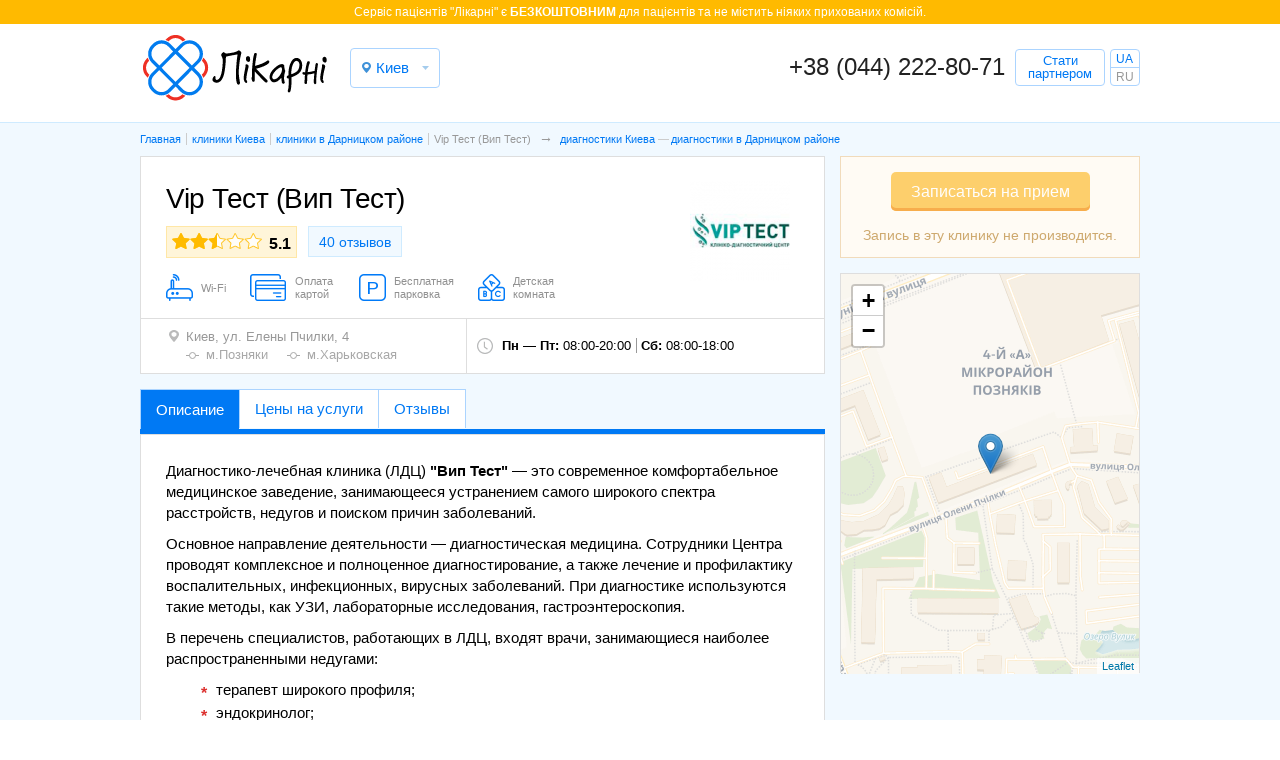

--- FILE ---
content_type: text/html; charset=UTF-8
request_url: https://likarni.com/clinic/vip-test-vip-test
body_size: 16494
content:
<!DOCTYPE html>
<html lang="ru">
<head>
<meta charset="utf-8">
<meta name="copyright" lang="ru" content="likarni.com" />
<meta name="theme-color" content="#0079f4">
<link rel="stylesheet" type="text/css" href="https://likarni.com/css/single-clinic.min.css?v=5.0.0" />
<title>Вип Тест (Vip Test) — клинико-диагностический центр в Киеве. Цены, отзывы, врачи, запись в клинику - Likarni.com</title>
<link rel="alternate" href="https://likarni.com/ua/clinic/vip-test-vip-test" hreflang="uk-UA" />
<link rel="alternate" href="https://likarni.com/clinic/vip-test-vip-test" hreflang="ru-UA" />
<link rel="alternate" href="https://likarni.com/clinic/vip-test-vip-test" hreflang="x-default" />
<link rel="shortcut icon" href="https://likarni.com/favicon.png" type="image/png" />
<meta name="description" content="Вип Тест (VIP Тест) — многопрофильный медицинский центр в Киеве. Клиника специализируется по направлениям: гинекологии, УЗИ, урология, терапевт, эндокринолог, гастроэнтеролог. В клинике проводятся все виды лабораторных анализов, запись на прием по телефону +38 (044) 500-19-95." />
<meta name="viewport" content="width=device-width, initial-scale=1.0, maximum-scale=1.0, user-scalable=no">
<meta property="og:title" content="Vip Тест (Вип Тест)">
<meta property="og:description" content="Vip Тест (Вип Тест) — запись. Отзывы и цены на услуги клиники">
<meta property="og:site_name" content="Лікарні - likarni.com" />
<meta property="og:image" content="https://likarni.com/files/clinic/logo/vip-test-vip-test.png">
<meta property="og:url" content="https://likarni.com/clinic/vip-test-vip-test">
<script type="application/ld+json">
{
  "@context": "http://www.schema.org",
  "@type": "MedicalClinic",
  "name": "Vip Тест (Вип Тест)",
  "url": "https://likarni.com/clinic/vip-test-vip-test",
  "logo": "https://likarni.com/files/clinic/100/vip-test-vip-test.png",
  "image": "https://likarni.com/files/clinic/vip-test-vip-test.png",
  "email": "info@viptest.com.ua",
  "telephone": "+380444515995",
  "description": "Диагностико-лечебная клиника (ЛДЦ) Вип Тест — это современное комфортабельное медицинское заведение, занимающееся устранением самого широкого спектра расстройств, недугов и поиском причин заболеваний.",
  "address": {
    "@type": "PostalAddress",
    "streetAddress": "Киев ,ул. Елены Пчилки, 4"
  },
  "location": {
    "@type": "Place",
    "address": {
     "@type": "PostalAddress",
     "addressLocality": "Киев",
     "streetAddress": "ул. Елены Пчилки, 4"
    }
  },
  "priceRange": "55₴ - 3900₴",
  "openingHours":["Mo-Fri 08:00-20:00","Sa 08:00-18:00"],
  "aggregateRating": {
    "@type": "AggregateRating",
    "ratingValue": "5.1",
    "reviewCount": "40",
    "bestRating": "10",
    "worstRating": "1"
  },  "makesOffer": {
      "@type": "AggregateOffer",
      "highPrice": "55",
      "lowPrice": "3900",
      "offerCount": "180",
      "priceCurrency":"UAH"
  },
  "reviews": [
  {
    "@type": "Review",
    "reviewBody": "Попала на консультацию (профилактическое гинекологическое обследование) по купону. Обратилась так же с вопросом «лишних» волос на теле. Назначили сдать гормональные анализы. Несколько приемов. Плюс лечение. В общем денег немало было потрачено.
Она прописала таблетки Джес на 3 мес. Я пропила всего 2. Грудь превратилась в камень, жуткая боль, с годами волос стало ещё больше, и я постоянно мучаюсь теперь мастопатией. Мне на время приёма было 25 лет, не рожала. Угробила мне всю гормональную систему. Мне пришлось после лечиться у другого врача (все были в шоке что мне назначили такие таблетки). Сказали: « Это очень вредные таблетки, особенно для нерожавших!». Снова куча денег, жуткая мастопатия, эрозия шейки матки- заново пришлось лечиться. ",
    "name": "Оксана",
    "datePublished": "2020-03-18T18:03:18+03:00",
    "author": {
      "@type": "Thing",
      "name": "Оксана"
    },
    "publisher":{
      "@type":"Organization",
       "name":"Likarni.com"
    },
    "reviewRating": {
      "@type": "Rating",
      "ratingValue": "2",
	  "worstRating": "1",
	  "bestRating": "10"
    }
  },
  {
    "@type": "Review",
    "reviewBody": "Дуже гарний лікар. Дякую",
    "name": "Олена",
    "datePublished": "2018-12-27T17:46:51+03:00",
    "author": {
      "@type": "Thing",
      "name": "Олена"
    },
    "publisher":{
      "@type":"Organization",
       "name":"Likarni.com"
    },
    "reviewRating": {
      "@type": "Rating",
      "ratingValue": "10",
	  "worstRating": "1",
	  "bestRating": "10"
    }
  },
  {
    "@type": "Review",
    "reviewBody": "Очень боялась идти на прием. Очень рада, что попала имено к Ольге Александровне. ))). Рекомендую! И как хирурга и как проктолога ",
    "name": "ирина",
    "datePublished": "2018-12-25T15:54:29+03:00",
    "author": {
      "@type": "Thing",
      "name": "ирина"
    },
    "publisher":{
      "@type":"Organization",
       "name":"Likarni.com"
    },
    "reviewRating": {
      "@type": "Rating",
      "ratingValue": "10",
	  "worstRating": "1",
	  "bestRating": "10"
    }
  },
  {
    "@type": "Review",
    "reviewBody": "Я хотела попасть на прием только к проктологу женщине. Ольга Александровна мне очень понравилась. Вежливая, никуда не торопится, ситуация же деликатная! Мне с ней біло очень комфортно. Рекомендую!!",
    "name": "Розалия",
    "datePublished": "2018-11-29T18:33:12+03:00",
    "author": {
      "@type": "Thing",
      "name": "Розалия"
    },
    "publisher":{
      "@type":"Organization",
       "name":"Likarni.com"
    },
    "reviewRating": {
      "@type": "Rating",
      "ratingValue": "10",
	  "worstRating": "1",
	  "bestRating": "10"
    }
  },
  {
    "@type": "Review",
    "reviewBody": "Доктор очень понравилась. Внимательная, выслушала не торопясь. По счастью, особого лечения не потребовалось",
    "name": "Татьяна",
    "datePublished": "2018-10-19T12:59:25+03:00",
    "author": {
      "@type": "Thing",
      "name": "Татьяна"
    },
    "publisher":{
      "@type":"Organization",
       "name":"Likarni.com"
    },
    "reviewRating": {
      "@type": "Rating",
      "ratingValue": "10",
	  "worstRating": "1",
	  "bestRating": "10"
    }
  },
  {
    "@type": "Review",
    "reviewBody": "Беременность 6мес, и все наслаждение нарушил геморрой. Шла интуитивно, после того как почитала отзывы в поиске проктолога.
И ни разу не пожалела. Даже в самый болезненный момент, я звонила в день несколько раз и отвлекала вопросами Ольгу Александровну. Получив ответы и поддержку моя паника прекратилась. Убрав тромбы, был виден положительный результат. Ничего лишнего не назначали. 
Конечно я желаю не попадать к врачам вообще) Но если так случилось, можно смело идти к Ольге Александровне! Спасибо",
    "name": "Екатерина",
    "datePublished": "2018-07-28T16:07:25+03:00",
    "author": {
      "@type": "Thing",
      "name": "Екатерина"
    },
    "publisher":{
      "@type":"Organization",
       "name":"Likarni.com"
    },
    "reviewRating": {
      "@type": "Rating",
      "ratingValue": "10",
	  "worstRating": "1",
	  "bestRating": "10"
    }
  },
  {
    "@type": "Review",
    "reviewBody": "Прекрасный врач. Человек с энциклопедическими знаниями. Огромный опыт. Рекомндую",
    "name": "Антонина",
    "datePublished": "2017-11-01T21:12:45+03:00",
    "author": {
      "@type": "Thing",
      "name": "Антонина"
    },
    "publisher":{
      "@type":"Organization",
       "name":"Likarni.com"
    },
    "reviewRating": {
      "@type": "Rating",
      "ratingValue": "10",
	  "worstRating": "1",
	  "bestRating": "10"
    }
  },
  {
    "@type": "Review",
    "reviewBody": "Мы приехали с Донбаса.Никого не знали. Случайно попали к Мерновой Очень довольны. Никакого другого врача не надо. На бейджике написано - врач высшей категории. Полностью с этим согласна.",
    "name": "НАТАША",
    "datePublished": "2017-08-26T17:17:27+03:00",
    "author": {
      "@type": "Thing",
      "name": "НАТАША"
    },
    "publisher":{
      "@type":"Organization",
       "name":"Likarni.com"
    },
    "reviewRating": {
      "@type": "Rating",
      "ratingValue": "10",
	  "worstRating": "1",
	  "bestRating": "10"
    }
  },
  {
    "@type": "Review",
    "reviewBody": "Много дет страдала кровотечениями из прямой кишки во время месячных Прошла много врачей и обслелований.Бесполезно. Попала к Мерновой. После обследования она назначила уколы - 1раз в месяц. Я родилась на свет заново. нет кровотечений, не надо лечить анемию.Спасибо Вам доктор. Молюсь за Ваше здоровье.",
    "name": "АННА",
    "datePublished": "2017-08-13T16:05:00+03:00",
    "author": {
      "@type": "Thing",
      "name": "АННА"
    },
    "publisher":{
      "@type":"Organization",
       "name":"Likarni.com"
    },
    "reviewRating": {
      "@type": "Rating",
      "ratingValue": "10",
	  "worstRating": "1",
	  "bestRating": "10"
    }
  },
  {
    "@type": "Review",
    "reviewBody": "Замечательный доктор. Большая умница! Прекрасный специалист. Настоящий профи!  Рекомендую,",
    "name": "Алёна",
    "datePublished": "2017-08-10T10:47:01+03:00",
    "author": {
      "@type": "Thing",
      "name": "Алёна"
    },
    "publisher":{
      "@type":"Organization",
       "name":"Likarni.com"
    },
    "reviewRating": {
      "@type": "Rating",
      "ratingValue": "10",
	  "worstRating": "1",
	  "bestRating": "10"
    }
  },
  {
    "@type": "Review",
    "reviewBody": "Профессиональный подход, работа на результат, доброжелательный и мудрый.
Другие мне сказали рак, бесплодие. А Ли сказал: Будем решать. И решили. За 3 месяца. Теперь готовлюсь стать мамой.
Андрей Дин Хванович - врач от Бога. Счастлива, что нашла его.",
    "name": "Алена",
    "datePublished": "2017-06-29T15:53:26+03:00",
    "author": {
      "@type": "Thing",
      "name": "Алена"
    },
    "publisher":{
      "@type":"Organization",
       "name":"Likarni.com"
    },
    "reviewRating": {
      "@type": "Rating",
      "ratingValue": "10",
	  "worstRating": "1",
	  "bestRating": "10"
    }
  }],
  "MedicalSpecialty": {
    "@type": "MedicalSpecialty",
    "name": "Гинекология, Эндокринология, Маммология, Терапия, Неврология, Урология, Андрология, Проктология, Флебология, Косметология, Физиотерапия, Массаж, Анализы, Нефрология, Сосудистая хирургия, УЗИ (ультразвуковое исследование), Дуплексное сканирование, Функциональная диагностика, Эндоскопия"
  }
}
</script>
<script>(function(w,d,s,l,i){w[l]=w[l]||[];w[l].push({'gtm.start':
            new Date().getTime(),event:'gtm.js'});var f=d.getElementsByTagName(s)[0],
        j=d.createElement(s),dl=l!='dataLayer'?'&l='+l:'';j.async=true;j.src=
        'https://www.googletagmanager.com/gtm.js?id='+i+dl;f.parentNode.insertBefore(j,f);
    })(window,document,'script','dataLayer','GTM-T5K7VW8C');</script>
<script async src="https://www.googletagmanager.com/gtag/js?id=G-KYY6DK1LX0"></script>
<script>
    window.dataLayer = window.dataLayer || [];
    function gtag(){dataLayer.push(arguments);}
    gtag('js', new Date());
    gtag('config', 'G-KYY6DK1LX0');
</script>
</head>
<body class="md_body">
<noscript><iframe src="https://www.googletagmanager.com/ns.html?id=GTM-T5K7VW8C"
                  height="0" width="0" style="display:none;visibility:hidden"></iframe></noscript>

<a href="#" id="up"></a>
<div class="row">
    <div class="wrap_c md_wrap_c wrap_single">
        <header class="row" data-class="1">
			<div class="soc_row row"><div class="header_top">Cервіс пацієнтів "Лікарні" є <strong class="diagn">БЕЗКОШТОВНИМ</strong> для пацієнтів та не містить ніяких прихованих комісій.</div></div>
			<div class="widthfix">
				<div class="wrap_c_inner">
					<div class="row header_container">
						<div class="logo left"><a href="/" title="Запись в клиники на сайте Ликарни - likarni.com"><img class="hidden" src="https://likarni.com/img/logo.jpg" alt="logo"></a></div>
						<div class="cities left">
							<span class="currnet_city open_city_list">Киев</span>
<ul class="city_list">
<li>
        <a href="/clinics/kyev">Київ</a>
    </li>
<li>
        <a href="/clinics/kharkiv">Харків</a>
    </li>
<li>
        <a href="/clinics/lviv">Львів</a>
    </li>
<li>
        <a href="/clinics/dnepropetrovsk">Дніпро</a>
    </li>
<li>
        <a href="/clinics/odessa">Одеса</a>
    </li>
<li>
        <a class="onheadlink" href="#" data-href="/clinics/brovary">Бровари</a>
    </li>
<li>
        <a class="onheadlink" href="#" data-href="/clinics/vinnica">Вінниця</a>
    </li>
<li>
        <a class="onheadlink" href="#" data-href="/clinics/zhitomir">Житомир</a>
    </li>
<li>
        <a class="onheadlink" href="#" data-href="/clinics/zaporozhyje">Запоріжжя</a>
    </li>
<li>
        <a class="onheadlink" href="#" data-href="/clinics/ivano-frankivsk">Івано-Франківськ</a>
    </li>
<li>
        <a class="onheadlink" href="#" data-href="/clinics/kremenchug">Кременчук</a>
    </li>
<li>
        <a class="onheadlink" href="#" data-href="/clinics/krivoj-rog">Кривий Ріг</a>
    </li>
<li>
        <a class="onheadlink" href="#" data-href="/clinics/kirovograd">Кропивницький</a>
    </li>
<li>
        <a class="onheadlink" href="#" data-href="/clinics/luck">Луцьк</a>
    </li>
<li>
        <a class="onheadlink" href="#" data-href="/clinics/nikolajev">Миколаїв</a>
    </li>
<li>
        <a class="onheadlink" href="#" data-href="/clinics/poltava">Полтава</a>
    </li>
<li>
        <a class="onheadlink" href="#" data-href="/clinics/rovno">Рівне</a>
    </li>
<li>
        <a class="onheadlink" href="#" data-href="/clinics/sofijevskaja-borshhagovka">Софіївська Борщагівка</a>
    </li>
<li>
        <a class="onheadlink" href="#" data-href="/clinics/sumy">Суми</a>
    </li>
<li>
        <a class="onheadlink" href="#" data-href="/clinics/ternopoly">Тернопіль</a>
    </li>
<li>
        <a class="onheadlink" href="#" data-href="/clinics/uzhgorod">Ужгород</a>
    </li>
<li>
        <a class="onheadlink" href="#" data-href="/clinics/kherson">Херсон</a>
    </li>
<li>
        <a class="onheadlink" href="#" data-href="/clinics/hmelynickiy">Хмельницький</a>
    </li>
<li>
        <a class="onheadlink" href="#" data-href="/clinics/cherkassy">Черкаси</a>
    </li>
<li>
        <a class="onheadlink" href="#" data-href="/clinics/chernigov">Чернігів</a>
    </li>
<li>
        <a class="onheadlink" href="#" data-href="/clinics/chernovcy">Чернівці</a>
    </li>
</ul>
						</div>
						<div class="phone_block right phone_block_one">
							<a class="phone_num callback-num" data-url="/ajax/callback" data-open="callback-popup" href="tel:+380442228071" onclick="gtag('event', 'Открыть', {'event_category': 'Звонок','event_label': 'hiddenPhoneNum'});">+38 (044) 222-80-71</a>
															<span class="callback callback_partner" data-url="/ajax/pcallback" data-open="callback-popup">Стати партнером</span>
							<div class="lng-lng" style="display: none">
								<ul>
									<li><a href="https://likarni.com/ua/clinic/vip-test-vip-test">UA</a></li>
									<li><span>RU</span></li>
								</ul>
							</div>						</div>
					</div>
				</div>
			</div>
		</header>
        <section class="main_content">
            <div class="card_single">
                <div class="wrap_breadcrumbs wrap_c_inner">
			<div class="widthfix">
				<ol class="breadcrumbs" itemscope="" itemtype="http://schema.org/BreadcrumbList"><li itemscope itemprop="itemListElement" itemtype="http://schema.org/ListItem"><a itemprop="item" href="https://likarni.com"><span itemprop="name">Главная</span><meta itemprop="position" content="1" /></a></li><li itemscope itemprop="itemListElement" itemtype="http://schema.org/ListItem"><a itemprop="item" href="/kliniki/kyev"><span itemprop="name">клиники Киева</span></a><meta itemprop="position" content="2" /></li><li itemscope itemprop="itemListElement" itemtype="http://schema.org/ListItem"><a itemprop="item" href="/kliniki/kyev/darnickij"><span itemprop="name">клиники в Дарницком районе</span></a><meta itemprop="position" content="3" /></li><li itemscope itemprop="itemListElement" itemtype="http://schema.org/ListItem"><a itemprop="item" href="/clinic/vip-test-vip-test"><span itemprop="name">Vip Тест (Вип Тест)</span></a><meta itemprop="position" content="4" /></li></ol>
<ul id="hdoctor">
					<li class="hdoctor"><a href="/clinics/kyev">диагностики Киева</a></li>
					<li class="hdoctor"><a href="/clinics/kyev/darnickij"> диагностики в Дарницком районе</a></li>
				</ul>
			</div>
		</div>
                <div class="inner_clinic_single wrap_c_inner widthfix">
    <div class="clinic_info">
        <div class="clinic_about vcard">
            <div class="item">
        <div class="clinic_logo"><img class="logo photo" height="100" width="100" src="/files/clinic/100/vip-test-vip-test.png" alt="Vip Тест (Вип Тест)" /></div>
    <h1 class="name fn org">Vip Тест (Вип Тест)</h1>
    <div class="md_rate_block frame_rate rating"><div class="item hidden">
    <div class="fn">Vip Тест (Вип Тест)</div>
</div>
<div class="wrap_num">
    <div class="star rating back_50">
        <span class="rating_count value">5.1</span>
        <span style="display:none" class="count">40</span>
        <span class="best hidden">10</span>
    </div>
</div>
</div>
    <div class="rate_count"><a class="anchor" href="#review">40 отзывов</a></div>    <div class="clinic-services-list">
        <div class="clinic-services clinic-wifi">Wi-Fi</div>        <div class="clinic-services clinic-visa">Оплата картой</div>        <div class="clinic-services clinic-park">Бесплатная парковка</div>        <div class="clinic-services clinic-child">Детская комната</div>            </div>
    <p class="hidden pricerange">20&#8372; - 1000&#8372;</p>
    <p class="adr hidden">
        <span class="street-address">ул. Елены Пчилки, 4</span>
        <span class="locality">Киев</span>
        <span class="country-name">Украина</span>
    </p>
    <p class="geo hidden">
        <span class="latitude">50.416319</span>
        <span class="longitude">30.629183</span>
        <span class="tel">‎+380963881899</span>
        <span class="tel">‎+380633587400</span>
        <span class="tel">‎+380957513163</span>
        <span class="note">«Лікарні» — это онлайн-сервис записи пациентов в частные клиники и диагностические центры Украины</span>
    </p>
</div>
<div class="wrap-table">
    <div class="adress">
        <div class="adrss">
            <span class="city">Киев,</span>
                        <span class="street">ул. Елены Пчилки, 4</span>
        </div>
        <span class="metro">                        <span class="e-subway metro-tips">
                <a href="/clinics/kyev/poznyaki">м.Позняки</a><span class="min-num"><span class="minp">27 </span><span class="mint">8 </span></span>            </span>
                                <span class="e-subway metro-tips">
                <a href="/clinics/kyev/harykovskaja">м.Харьковская</a><span class="min-num"><span class="minp">34 </span><span class="mint">8 </span></span>            </span>
            </span>
    </div>
    <div class="shedule">
        <div class="time_data">
            <span class="days last"><b>Пн — Пт:</b> 08:00-20:00</span>
            <span class="weekend"><b>Сб:</b> 08:00-18:00</span>
                    </div>
    </div>
</div>        </div>
        <div class="clinic_about_aside">
                        <div class="order_phone_block">
    <div class="make_question_work rus orange_btn" onclick="gtag('event', 'Запись', {'event_category': 'Клиника','event_label': 'Карточка клиники 1'});"><span>Записаться на прием</span></div>
</div>
<div class="map">
    <div class="wrapper_map_ckinic_single">
        <div style="height:400px;" id="map"></div>
    </div>
</div>                                </div>
        <ul class="clinic_tabs">
            <li class="active"><span class="anchor" data-href="#description">Описание</span></li>
                        <li><span class="anchor" data-href="#clinic_price">Цены на услуги</span></li>
                        <li><span class="anchor" data-href="#review">Отзывы</span></li>
                                                                    </ul>
        <div id="description" class="description_text">
            <p>Диагностико-лечебная клиника (ЛДЦ) <strong>"Вип Тест"</strong> — это современное комфортабельное медицинское заведение, занимающееся устранением самого широкого спектра расстройств, недугов и поиском причин заболеваний.</p><p>Основное направление деятельности — диагностическая медицина. Сотрудники Центра проводят комплексное и полноценное диагностирование, а также лечение и профилактику воспалительных, инфекционных, вирусных заболеваний. При диагностике используются такие методы, как УЗИ, лабораторные исследования, гастроэнтероскопия.</p><p>В перечень специалистов, работающих в ЛДЦ, входят врачи, занимающиеся наиболее распространенными недугами:</p><ul><li>терапевт широкого профиля;</li><li>эндокринолог;</li><li>гастроэнтеролог;</li><li>гинеколог, уролог и андролог;</li><li>сексопатолог;</li><li>косметолог.</li></ul><p>Лабораторными исследованиями занимается специальный медицинский персонал.</p><p>Преимущества Центра состоят в широчайших возможностях для обследования и диагностирования.</p><ul><li>Комплексный подход к каждому клиническому случаю позволяет выбирать наиболее эффективные лечебные меры. Все специалисты клиники находятся в постоянном взаимодействии, советуются друг с другом, сообща ищут правильное решение. Это особенно необходимо при выявлении междисциплинарных патологий и их лечении.</li><li>В клинике есть все необходимое для проведения таких диагностических процедур, как доплерометрия кровотока, видеокольпоскопия, эхокардиография. Полученные результаты помогают лечащему врачу в постановке точного диагноза.</li><li>Расстройства сексуального характера эффективно излечиваются в Центре благодаря согласованной работе сексопатолога, уролога, гинеколога и андролога.</li><li>Высочайшее качество косметологических процедур обеспечивает косметолог. Результаты чистки лица, косметологического массажа, пилинга и других процедур радуют посетителей уже не один год.</li><li>Благодаря многочисленным акциям, скидкам, программам диагностика и лечение в ЛДЦ доступны практически для всех.</li><li>Предварительная запись на прием и консультацию к каждому специалисту открыта ежедневно. Это позволяет избежать длинных очередей к кабинету врача.</li></ul><p><strong>"Вип Тест"</strong> — это современный диагностический центр, который помогает выявить патологии на самых ранних стадиях благодаря использованию качественного и надежного оборудования. В Центре проводятся анализы различной сложности, дифференцированная диагностика, а также лечебные процедуры. Расположение у станции метро «Дружбы народов», предварительная запись и комфортабельная обстановка внутри помещения делают клинику удобной для всех посетителей.</p>                        <ul class="gallery">
                                <li><a data-lightbox="gallery-clinic" data-title="" data-content="" href="https://likarni.com/gallery/13733.jpg"><img class="photo" src="https://likarni.com/gallery/13733small.jpg" alt="" /></a></li>
                                <li><a data-lightbox="gallery-clinic" data-title="" data-content="" href="https://likarni.com/gallery/13742.jpg"><img class="photo" src="https://likarni.com/gallery/13742small.jpg" alt="" /></a></li>
                                <li><a data-lightbox="gallery-clinic" data-title="" data-content="" href="https://likarni.com/gallery/13740.jpg"><img class="photo" src="https://likarni.com/gallery/13740small.jpg" alt="" /></a></li>
                                <li><a data-lightbox="gallery-clinic" data-title="" data-content="" href="https://likarni.com/gallery/13739.jpg"><img class="photo" src="https://likarni.com/gallery/13739small.jpg" alt="" /></a></li>
                                <li><a data-lightbox="gallery-clinic" data-title="" data-content="" href="https://likarni.com/gallery/13737.jpg"><img class="photo" src="https://likarni.com/gallery/13737small.jpg" alt="" /></a></li>
                                <li><a data-lightbox="gallery-clinic" data-title="" data-content="" href="https://likarni.com/gallery/13735.jpg"><img class="photo" src="https://likarni.com/gallery/13735small.jpg" alt="" /></a></li>
                                <li><a data-lightbox="gallery-clinic" data-title="" data-content="" href="https://likarni.com/gallery/13736.jpg"><img class="photo" src="https://likarni.com/gallery/13736small.jpg" alt="" /></a></li>
                                <li><a data-lightbox="gallery-clinic" data-title="" data-content="" href="https://likarni.com/gallery/13732.jpg"><img class="photo" src="https://likarni.com/gallery/13732small.jpg" alt="" /></a></li>
                                <li><a data-lightbox="gallery-clinic" data-title="" data-content="" href="https://likarni.com/gallery/13734.jpg"><img class="photo" src="https://likarni.com/gallery/13734small.jpg" alt="" /></a></li>
                                <li><a data-lightbox="gallery-clinic" data-title="" data-content="" href="https://likarni.com/gallery/13741.jpg"><img class="photo" src="https://likarni.com/gallery/13741small.jpg" alt="" /></a></li>
                                <li><a data-lightbox="gallery-clinic" data-title="" data-content="" href="https://likarni.com/gallery/13738.jpg"><img class="photo" src="https://likarni.com/gallery/13738small.jpg" alt="" /></a></li>
                                <li><a data-lightbox="gallery-clinic" data-title="" data-content="" href="https://likarni.com/gallery/13743.jpg"><img class="photo" src="https://likarni.com/gallery/13743small.jpg" alt="" /></a></li>
                            </ul>
                    </div>
        <div id="tabs" class="clinic_no_tabs">            <ul class="clinic_tabs">
                                <li class="anchor" data-href="#description"><span class="icon-top"></span></li>
                                <li class="active"><a data-href="#clinic_price" href="https://likarni.com/clinic/vip-test-vip-test/price">Цены на услуги</a></li>
                                <li><a data-href="#review" href="https://likarni.com/clinic/vip-test-vip-test/review">Отзывы</a></li>
                                                                                            </ul>
            <div class="wrap_tab_clinic">
                <div id="clinic_price" class="tab_clinic clinic_price">
                    <h2>Vip Тест (Вип Тест), цены на услуги:</h2>
                                        <div id="tab_price">
    <p class="price_attention_text">Цены услуг могут незначительно меняться. Точную цену Вам озвучит наш оператор во время записи на приём.</p>
        <form class="clinic_service_search_form clearfix" action="/clinics" method="" style="display: block;">
        <input type="text" id="clinic_service_searchtxt" name="title" data-href="/clinic/price/143" placeholder="Найти услугу..." value="">
    </form>
        <div id="diagnostic">
        <div class="price_list no__price">
        <div class="category">
    <a href="/clinics/kyev/dupleksnoe-skanirovanie">Дуплексное сканирование</a>
</div>
<ul>
    <li data-clinic="143" data-price="13982" data-type="clinicPrice">
        <span class="left">
        УЗИ нижних конечностей с доплером        </span> 
            </li>
</ul><div class="category">
    <a href="/clinics/kyev/uzi">УЗИ (ультразвуковое исследование)</a>
</div>
<ul>
    <li data-clinic="143" data-price="13962" data-type="clinicPrice">
        <span class="left">
        УЗИ органов брюшной полости и почек        </span> 
            </li>
    <li data-clinic="143" data-price="13963" data-type="clinicPrice">
        <span class="left">
        УЗИ органов малого таза (трансвагинальное)        </span> 
            </li>
    <li data-clinic="143" data-price="13964" data-type="clinicPrice">
        <span class="left">
        УЗИ органов малого таза (абдоминальное)        </span> 
            </li>
    <li data-clinic="143" data-price="13965" data-type="clinicPrice">
        <span class="left">
        УЗИ предстательной железы (ТРУЗИ)        </span> 
            </li>
    <li data-clinic="143" data-price="13966" data-type="clinicPrice">
        <span class="left">
        УЗИ предстательной железы (абдоминальное)        </span> 
            </li>
    <li data-clinic="143" data-price="13967" data-type="clinicPrice">
        <span class="left">
        УЗИ щитовидной железы        </span> 
            </li>
    <li data-clinic="143" data-price="13968" data-type="clinicPrice">
        <span class="left">
        УЗИ молочных желез        </span> 
            </li>
    <li data-clinic="143" data-price="13969" data-type="clinicPrice">
        <span class="left">
        УЗИ желчного пузыря        </span> 
            </li>
    <li data-clinic="143" data-price="13970" data-type="clinicPrice">
        <span class="left">
        УЗИ селезенки        </span> 
            </li>
    <li data-clinic="143" data-price="13971" class="more-prices" data-type="clinicPrice">
        <span class="more-price" data-href="/clinic/price/143">
        Еще...        </span> 
        <span class="right">
                </span> 
    </li>
</ul><div class="category">
    <a href="/clinics/kyev/func-diagnostika">Функциональная диагностика</a>
</div>
<ul>
    <li data-clinic="143" data-price="13983" data-type="clinicPrice">
        <span class="left">
        Электрокардиография (ЭКГ)        </span> 
            </li>
    <li data-clinic="143" data-price="13984" data-type="clinicPrice">
        <span class="left">
        ЭКГ с расшифровкой        </span> 
            </li>
    <li data-clinic="143" data-price="13985" data-type="clinicPrice">
        <span class="left">
        ЭКГ на дому с учетом выезда        </span> 
            </li>
    <li data-clinic="143" data-price="13986" data-type="clinicPrice">
        <span class="left">
        ЭКГ детское до 15 лет        </span> 
            </li>
</ul><div class="category">
    <a href="/clinics/kyev/endoskopicheskie-issledovaniya">Эндоскопия</a>
</div>
<ul>
    <li data-clinic="143" data-price="25008" data-type="clinicPrice">
        <span class="left">
        Ректороманоскопия        </span> 
            </li>
</ul>       <div class="category">
    <a href="/kliniki/kyev/analyze">Анализы</a> 
    </div>
 
<ul>
    <li data-clinic="143" data-price="58231" data-type="clinicPriceCommon">
        <span class="left">
        Инфекционная панель        </span> 
            </li>
    <li data-clinic="143" data-price="58233" data-type="clinicPriceCommon">
        <span class="left">
        Аллергологическая панель        </span> 
            </li>
    <li data-clinic="143" data-price="58234" data-type="clinicPriceCommon">
        <span class="left">
        Иммуноглобулин E (маркер аллергии)        </span> 
            </li>
    <li data-clinic="143" data-price="58235" data-type="clinicPriceCommon">
        <span class="left">
        Маркеры аутоиммунных заболеваний        </span> 
            </li>
    <li data-clinic="143" data-price="58236" data-type="clinicPriceCommon">
        <span class="left">
        Биохимические, коагулологические исследования        </span> 
            </li>
    <li data-clinic="143" data-price="58237" data-type="clinicPriceCommon">
        <span class="left">
        Бактериологические исследования        </span> 
            </li>
    <li data-clinic="143" data-price="58238" data-type="clinicPriceCommon">
        <span class="left">
        Гистологическое исследование        </span> 
            </li>
    <li data-clinic="143" data-price="58239" data-type="clinicPriceCommon">
        <span class="left">
        Общеклинические исследования        </span> 
            </li>
    <li data-clinic="143" data-price="58241" data-type="clinicPriceCommon">
        <span class="left">
        Анализ кала на яйца гельминтов        </span> 
            </li>
    <li data-clinic="143" data-price="58242" class="more-prices" data-type="clinicPriceCommon">
        <span class="more-price" data-href="/clinic/price/143">
        Еще...        </span> 
        <span class="right">
                </span> 
    </li>
</ul><div class="category">
    <a href="/kliniki/kyev/andrologija">Андрология</a> 
    </div>
 
<ul>
    <li data-clinic="143" data-price="58211" data-type="clinicPriceCommon">
        <span class="left">
        Массаж предстательной железы (одна процедура)        </span> 
            </li>
</ul><div class="category">
    <a href="/kliniki/kyev/ginekologija">Гинекология</a> 
    </div>
 
<ul>
    <li data-clinic="143" data-price="58191" data-type="clinicPriceCommon">
        <span class="left">
        Консультация гинеколога-репродуктолога        </span> 
            </li>
    <li data-clinic="143" data-price="58192" data-type="clinicPriceCommon">
        <span class="left">
        Консультация гинеколога-эндокринолога        </span> 
            </li>
    <li data-clinic="143" data-price="58177" data-type="clinicPriceCommon">
        <span class="left">
        Санация цервикального канала        </span> 
            </li>
    <li data-clinic="143" data-price="58178" data-type="clinicPriceCommon">
        <span class="left">
        Консультация гинеколога (сбор анамнез, осмотр на кресле,   назначение и взятие анализов, постановка предварительного диагноза)        </span> 
            </li>
    <li data-clinic="143" data-price="58179" data-type="clinicPriceCommon">
        <span class="left">
        Назначение схемы лечения ЗППП        </span> 
            </li>
    <li data-clinic="143" data-price="58180" data-type="clinicPriceCommon">
        <span class="left">
        Расширенная видеокольпоскопия        </span> 
            </li>
    <li data-clinic="143" data-price="58181" data-type="clinicPriceCommon">
        <span class="left">
        Установка внутриматочной спирали (ВМС)        </span> 
            </li>
    <li data-clinic="143" data-price="58182" data-type="clinicPriceCommon">
        <span class="left">
        Удаление внутриматочной спирали (извлечение ВМС)        </span> 
            </li>
    <li data-clinic="143" data-price="58183" data-type="clinicPriceCommon">
        <span class="left">
        Лечение эрозии шейки матки солковагином (без стоимости препарата)        </span> 
            </li>
    <li data-clinic="143" data-price="58184" class="more-prices" data-type="clinicPriceCommon">
        <span class="more-price" data-href="/clinic/price/143">
        Еще...        </span> 
        <span class="right">
                </span> 
    </li>
</ul><div class="category">
    <a href="/kliniki/kyev/cosmetology">Косметология</a> 
    </div>
 
<ul>
    <li data-clinic="143" data-price="58219" data-type="clinicPriceCommon">
        <span class="left">
        Вакуумнороликовый массаж (LPG, 30 мин.)        </span> 
            </li>
    <li data-clinic="143" data-price="58220" data-type="clinicPriceCommon">
        <span class="left">
        Вакуумнороликовый массаж (LPG, 45 мин.)        </span> 
            </li>
    <li data-clinic="143" data-price="58221" data-type="clinicPriceCommon">
        <span class="left">
        Ультразвуковая и механическая чистка лица        </span> 
            </li>
    <li data-clinic="143" data-price="58225" data-type="clinicPriceCommon">
        <span class="left">
        Дермобразия        </span> 
            </li>
    <li data-clinic="143" data-price="58226" data-type="clinicPriceCommon">
        <span class="left">
        Ультразвуковая чистка лица        </span> 
            </li>
</ul><div class="category">
    <a href="/kliniki/kyev/mammologija">Маммология</a> 
    </div>
 
<ul>
    <li data-clinic="143" data-price="58197" data-type="clinicPriceCommon">
        <span class="left">
        Консультация маммолога        </span> 
            </li>
</ul><div class="category">
    <a href="/kliniki/kyev/massazh">Массаж</a> 
    </div>
 
<ul>
    <li data-clinic="143" data-price="58227" data-type="clinicPriceCommon">
        <span class="left">
        Массаж 10 сеансов        </span> 
            </li>
    <li data-clinic="143" data-price="58228" data-type="clinicPriceCommon">
        <span class="left">
        Массаж одна процедура        </span> 
            </li>
</ul><div class="category">
    <a href="/kliniki/kyev/nevrologija">Неврология</a> 
    </div>
 
<ul>
    <li data-clinic="143" data-price="58208" data-type="clinicPriceCommon">
        <span class="left">
        Схема лечения (невропатолог)        </span> 
            </li>
</ul><div class="category">
    <a href="/kliniki/kyev/proktologija">Проктология</a> 
    </div>
 
<ul>
    <li data-clinic="143" data-price="58214" data-type="clinicPriceCommon">
        <span class="left">
        Удаление анальных кондилом и папиллом        </span> 
            </li>
    <li data-clinic="143" data-price="58215" data-type="clinicPriceCommon">
        <span class="left">
        Консультация проктолога        </span> 
            </li>
    <li data-clinic="143" data-price="58216" data-type="clinicPriceCommon">
        <span class="left">
        Схема лечения        </span> 
            </li>
</ul><div class="category">
    <a href="/kliniki/kyev/terapevtija">Терапия</a> 
    </div>
 
<ul>
    <li data-clinic="143" data-price="58205" data-type="clinicPriceCommon">
        <span class="left">
        Консультация терапевта        </span> 
            </li>
    <li data-clinic="143" data-price="58206" data-type="clinicPriceCommon">
        <span class="left">
        Схема лечения терапевтическая        </span> 
            </li>
    <li data-clinic="143" data-price="58229" data-type="clinicPriceCommon">
        <span class="left">
        Постановка капельницы без стоимости препаратов        </span> 
            </li>
    <li data-clinic="143" data-price="58230" data-type="clinicPriceCommon">
        <span class="left">
        Внутримышечные инъекции        </span> 
            </li>
</ul><div class="category">
    <a href="/kliniki/kyev/urologija">Урология</a> 
    </div>
 
<ul>
    <li data-clinic="143" data-price="58209" data-type="clinicPriceCommon">
        <span class="left">
        Консультация уролога первичная (сбор анамнеза, назначение и взятие  анализов, осмотр, постановка предварительного диагноза)        </span> 
            </li>
    <li data-clinic="143" data-price="58210" data-type="clinicPriceCommon">
        <span class="left">
        Схема лечения ЗППП        </span> 
            </li>
    <li data-clinic="143" data-price="58212" data-type="clinicPriceCommon">
        <span class="left">
        Инстилляция мочевого пузыря (одна процедура)        </span> 
            </li>
    <li data-clinic="143" data-price="58213" data-type="clinicPriceCommon">
        <span class="left">
        Инстилляция уретры        </span> 
            </li>
</ul><div class="category">
    <a href="/kliniki/kyev/fizioterapija">Физиотерапия</a> 
    </div>
 
<ul>
    <li data-clinic="143" data-price="58222" data-type="clinicPriceCommon">
        <span class="left">
        КИТ процедуры        </span> 
            </li>
    <li data-clinic="143" data-price="58223" data-type="clinicPriceCommon">
        <span class="left">
        Прессотерапия 1 сеанс (30 мин.)        </span> 
            </li>
    <li data-clinic="143" data-price="58224" data-type="clinicPriceCommon">
        <span class="left">
        Костюм для прессотерапии        </span> 
            </li>
</ul><div class="category">
    <a href="/kliniki/kyev/flebologija">Флебология</a> 
    </div>
 
<ul>
    <li data-clinic="143" data-price="58217" data-type="clinicPriceCommon">
        <span class="left">
        Консультация флеболога        </span> 
            </li>
    <li data-clinic="143" data-price="58218" data-type="clinicPriceCommon">
        <span class="left">
        Схема лечения        </span> 
            </li>
</ul><div class="category">
    <a href="/kliniki/kyev/endokrinologija">Эндокринология</a> 
    </div>
 
<ul>
    <li data-clinic="143" data-price="58193" data-type="clinicPriceCommon">
        <span class="left">
        Схема лечения эндокринных заболеваний        </span> 
            </li>
</ul>    </div>
    </div>    
</div>                                    </div>                <div id="review" class="tab_clinic clinic_review">
                    <h3>Отзывы и оценки клиники</h3>
                    <div class="clinic_comment_from">
    <div class="comment_form_popup">
        <div class="title">Оцените клинику по 10-и бальной шкале</div>
        <form class="rate_clinic_form nocative" id="rate_clinic_form" action="/ajax/commentary" method="post">
            <div class="rate_clinic_count_block">
                <div class="subtitle"><span>(отметка "10" является самой высокой оценкой)</span></div>
                <div id="radio" class="groupe_rate">
                    <div class="radio"><input type="radio" id="radio1" name="AdminNodeRate[rate]" value="1"><label for="radio1">1</label></div>
                    <div class="radio"><input type="radio" id="radio2" name="AdminNodeRate[rate]" value="2"><label for="radio2">2</label></div>
                    <div class="radio"><input type="radio" id="radio3" name="AdminNodeRate[rate]" value="3"><label for="radio3">3</label></div>
                    <div class="radio"><input type="radio" id="radio4" name="AdminNodeRate[rate]" value="4"><label for="radio4">4</label></div>
                    <div class="radio"><input type="radio" id="radio5" name="AdminNodeRate[rate]" value="5"><label for="radio5">5</label></div>
                    <div class="radio"><input type="radio" id="radio6" name="AdminNodeRate[rate]" value="6"><label for="radio6">6</label></div>
                    <div class="radio"><input type="radio" id="radio7" name="AdminNodeRate[rate]" value="7" checked="checked"><label for="radio7">7</label></div>
                    <div class="radio"><input type="radio" id="radio8" name="AdminNodeRate[rate]" value="8"><label for="radio8">8</label></div>
                    <div class="radio"><input type="radio" id="radio9" name="AdminNodeRate[rate]" value="9"><label for="radio9">9</label></div>
                    <div class="radio"><input type="radio" id="radio10" name="AdminNodeRate[rate]" value="10"><label for="radio10">10</label></div>
                </div>
            </div>
            <div id="error-rating"></div>
            <div class="body_clinic_form">
                <div class="user_info_clinic_form">
                    <div class="name-doctor-comment-container clearfix">
                        <input id="AdminNodeRate_clinic_id_i" type="hidden" value="143" name="AdminNodeRate[clinic_id]">
                        <input placeholder="Введите свое имя" class="row" id="AdminNodeRate_title_i" type="text" value="" name="AdminNodeRate[title]">
                        <div id="AdminNodeRate_title_error" class="AdminNodeRate_error error-box" style="display:none;"></div>
                    </div>
                    <div class="phone-mask-container phone-mask-container-blog clearfix">
                        <input placeholder="+38 (---) ---.--.--" class="phone ibleft acenter" id="AdminNodeRate_telephone_i" type="tel" value="" name="AdminNodeRate[telephone]">
                        <div id="AdminNodeRate_telephone_error" class="AdminNodeRate_error error-box" style="display:none;"></div>
                        <div style="margin-top: 5px; font-size: 12px; color: #f00; line-height: 1.5; font-style: italic;">*Указывайте номер, с которого вы записывались через наш сервис</div>
                    </div>
                </div>
                <div class="comment-container clearfix">
                    <textarea class="row mgt10" placeholder="Напишите свой отзыв о специалисте" id="AdminNodeRate_description_i" name="AdminNodeRate[description]"></textarea>
                    <div id="AdminNodeRate_description_error" class="AdminNodeRate_error error-box" style="display:none;"></div>
                    <div style="margin-top: 5px; font-size: 12px; color: #f00; line-height: 1.5; font-style: italic;">* На портале Likarni.com публикуются отзывы только тех клиентов, которые были  записаны через наш сервис.</div>
                </div>
            </div>
            <div class="submit-wrapper"><input type="submit" id="sbt-comment" class="btn" value="Добавить отзыв" data-href="/ajax/commentary"></div>
        </form>
    </div>
</div>
   <div class="comment_items">
        <div class="comment_item">
        <div class="user_name">Оксана</div>
        <div class="comment_public">
            <div class="comment_data">18 марта '20 г.</div>
            <div class="comment_doctor">, врач <a href="/doctor/mernova-galina-aleksandrovna">Мернова Галина Александровна</a></div>        </div>
        <div class="comment_text">Попала на консультацию (профилактическое гинекологическое обследование) по купону. Обратилась так же с вопросом «лишних» волос на теле. Назначили сдать гормональные анализы. Несколько приемов. Плюс лечение. В общем денег немало было потрачено.
Она прописала таблетки Джес на 3 мес. Я пропила всего 2. Грудь превратилась в камень, жуткая боль, с годами волос стало ещё больше, и я постоянно мучаюсь теперь мастопатией. Мне на время приёма было 25 лет, не рожала. Угробила мне всю гормональную систему. Мне пришлось после лечиться у другого врача (все были в шоке что мне назначили такие таблетки). Сказали: « Это очень вредные таблетки, особенно для нерожавших!». Снова куча денег, жуткая мастопатия, эрозия шейки матки- заново пришлось лечиться. </div>
        <div class="comment_rank_2 comment_rank_item" data-rank="2"><span class="count">2</span></div>    </div>
        <div class="comment_item">
        <div class="user_name">Олена</div>
        <div class="comment_public">
            <div class="comment_data">27 декабря '18 г.</div>
            <div class="comment_doctor">, врач <a href="/doctor/nikonova-olyga-aleksandrovna">Никонова Ольга Александровна</a></div>        </div>
        <div class="comment_text">Дуже гарний лікар. Дякую</div>
        <div class="comment_rank_10 comment_rank_item" data-rank="10"><span class="count">10</span></div>    </div>
        <div class="comment_item">
        <div class="user_name">ирина</div>
        <div class="comment_public">
            <div class="comment_data">25 декабря '18 г.</div>
            <div class="comment_doctor">, врач <a href="/doctor/nikonova-olyga-aleksandrovna">Никонова Ольга Александровна</a></div>        </div>
        <div class="comment_text">Очень боялась идти на прием. Очень рада, что попала имено к Ольге Александровне. ))). Рекомендую! И как хирурга и как проктолога </div>
        <div class="comment_rank_10 comment_rank_item" data-rank="10"><span class="count">10</span></div>    </div>
        <div class="comment_item">
        <div class="user_name">Розалия</div>
        <div class="comment_public">
            <div class="comment_data">29 ноября '18 г.</div>
            <div class="comment_doctor">, врач <a href="/doctor/nikonova-olyga-aleksandrovna">Никонова Ольга Александровна</a></div>        </div>
        <div class="comment_text">Я хотела попасть на прием только к проктологу женщине. Ольга Александровна мне очень понравилась. Вежливая, никуда не торопится, ситуация же деликатная! Мне с ней біло очень комфортно. Рекомендую!!</div>
        <div class="comment_rank_10 comment_rank_item" data-rank="10"><span class="count">10</span></div>    </div>
        <div class="comment_item">
        <div class="user_name">Татьяна</div>
        <div class="comment_public">
            <div class="comment_data">19 октября '18 г.</div>
            <div class="comment_doctor">, врач <a href="/doctor/nikonova-olyga-aleksandrovna">Никонова Ольга Александровна</a></div>        </div>
        <div class="comment_text">Доктор очень понравилась. Внимательная, выслушала не торопясь. По счастью, особого лечения не потребовалось</div>
        <div class="comment_rank_10 comment_rank_item" data-rank="10"><span class="count">10</span></div>    </div>
        <div class="comment_item">
        <div class="user_name">Екатерина</div>
        <div class="comment_public">
            <div class="comment_data">28 июля '18 г.</div>
            <div class="comment_doctor">, врач <a href="/doctor/nikonova-olyga-aleksandrovna">Никонова Ольга Александровна</a></div>        </div>
        <div class="comment_text">Беременность 6мес, и все наслаждение нарушил геморрой. Шла интуитивно, после того как почитала отзывы в поиске проктолога.
И ни разу не пожалела. Даже в самый болезненный момент, я звонила в день несколько раз и отвлекала вопросами Ольгу Александровну. Получив ответы и поддержку моя паника прекратилась. Убрав тромбы, был виден положительный результат. Ничего лишнего не назначали. 
Конечно я желаю не попадать к врачам вообще) Но если так случилось, можно смело идти к Ольге Александровне! Спасибо</div>
        <div class="comment_rank_10 comment_rank_item" data-rank="10"><span class="count">10</span></div>    </div>
        <div class="comment_item">
        <div class="user_name">Антонина</div>
        <div class="comment_public">
            <div class="comment_data">01 ноября '17 г.</div>
            <div class="comment_doctor">, врач <a href="/doctor/mernova-galina-aleksandrovna">Мернова Галина Александровна</a></div>        </div>
        <div class="comment_text">Прекрасный врач. Человек с энциклопедическими знаниями. Огромный опыт. Рекомндую</div>
        <div class="comment_rank_10 comment_rank_item" data-rank="10"><span class="count">10</span></div>    </div>
        <div class="comment_item">
        <div class="user_name">НАТАША</div>
        <div class="comment_public">
            <div class="comment_data">26 августа '17 г.</div>
            <div class="comment_doctor">, врач <a href="/doctor/mernova-galina-aleksandrovna">Мернова Галина Александровна</a></div>        </div>
        <div class="comment_text">Мы приехали с Донбаса.Никого не знали. Случайно попали к Мерновой Очень довольны. Никакого другого врача не надо. На бейджике написано - врач высшей категории. Полностью с этим согласна.</div>
        <div class="comment_rank_10 comment_rank_item" data-rank="10"><span class="count">10</span></div>    </div>
        <div class="comment_item">
        <div class="user_name">АННА</div>
        <div class="comment_public">
            <div class="comment_data">13 августа '17 г.</div>
            <div class="comment_doctor">, врач <a href="/doctor/mernova-galina-aleksandrovna">Мернова Галина Александровна</a></div>        </div>
        <div class="comment_text">Много дет страдала кровотечениями из прямой кишки во время месячных Прошла много врачей и обслелований.Бесполезно. Попала к Мерновой. После обследования она назначила уколы - 1раз в месяц. Я родилась на свет заново. нет кровотечений, не надо лечить анемию.Спасибо Вам доктор. Молюсь за Ваше здоровье.</div>
        <div class="comment_rank_10 comment_rank_item" data-rank="10"><span class="count">10</span></div>    </div>
        <div class="comment_item">
        <div class="user_name">Алёна</div>
        <div class="comment_public">
            <div class="comment_data">10 августа '17 г.</div>
            <div class="comment_doctor">, врач <a href="/doctor/mernova-galina-aleksandrovna">Мернова Галина Александровна</a></div>        </div>
        <div class="comment_text">Замечательный доктор. Большая умница! Прекрасный специалист. Настоящий профи!  Рекомендую,</div>
        <div class="comment_rank_10 comment_rank_item" data-rank="10"><span class="count">10</span></div>    </div>
        <div class="comment_item">
        <div class="user_name">Алена</div>
        <div class="comment_public">
            <div class="comment_data">29 июня '17 г.</div>
            <div class="comment_doctor">, врач <a href="/doctor/li-andrej-din-khvanovich">Ли Андрей Дин Хванович</a></div>        </div>
        <div class="comment_text">Профессиональный подход, работа на результат, доброжелательный и мудрый.
Другие мне сказали "рак, бесплодие". А Ли сказал: "Будем решать". И решили. За 3 месяца. Теперь готовлюсь стать мамой.
Андрей Дин Хванович - врач от Бога. Счастлива, что нашла его.</div>
        <div class="comment_rank_10 comment_rank_item" data-rank="10"><span class="count">10</span></div>    </div>
    </div>
                    <a class="clinic_review_link" href="/clinic/vip-test-vip-test/review">смотреть все отзывы</a>                </div>
                                                                                            </div>
                    </div>
    </div>
</div>
<div class="result_list_mini">
    <div class="wrap_c_inner row widthfix">
        <div class="title">Обратите внимание на другие клиники:</div>
        <div class="result_list_item" style="min-height:300px;">
    <div class="clinic_logo">
        <img class="logo photo" height="100" width="100" src="/files/clinic/100/vemar-medicinskij-centr.jpg" alt="Медицинский центр Вемар" />    </div>
    <div class="descr_block">
        <div class="name_adress">
            <div class="name"><a href="/clinic/vemar-medicinskij-centr" class="title_doc">Медицинский центр Вемар</a></div>
                        <div class="adress">
                                <span class="city">Киев</span>
                <span data-id="map-165" class="street">пр-т Бажана, 16 (офис 1)</span>
                                <span class="c-clinic__subway">                        <span class="e-subway metro-tips">
                <a href="/clinics/kyev/osokorki">м.Осокорки</a><span class="min-num"><span class="minp">14 </span><span class="mint">1 </span></span>            </span>
                                <span class="e-subway metro-tips">
                <a href="/clinics/kyev/poznyaki">м.Позняки</a><span class="min-num"><span class="minp">8 </span><span class="mint">4 </span></span>            </span>
            </span>
            </div>
        </div>
        <div class="e-rating e-rating--mini"><div class="e-rating__review"><a class="anchor" href="/clinic/vemar-medicinskij-centr#review">23</a></div>
<div class="e-rating__star e-rating__star--80">
    <span class="e-rating__num">8,1</span>
</div>
</div>
    </div>
    <div class="hidden_clinic_block">
        <div class="description">Специализированная клиника «Вемар» - это медицинский центр, занимающийся диагностированием и лечением гинекологических и урологических заболеваний. Основан в июне 1998 года как один из первых в столице частных медицинских учреждений. В центре работают врачи с многолетним опытом: акушеры-гинекологи, урологи, андрологи, а также сексологи.</div>                <div data-clinic="165" class="btn_order_reception orange_btn" data-open="question_popup_group" data-url="/ajax/questionclinic"  onclick="gtag('event', 'Запись', {'event_category': 'Клиника','event_label': 'Список клиник 1'});"><span>Записаться на прием</span></div>
        
        <div class="shedule">
            <div class="time_data">
                                    <span class="days last"><b>Пн — Пт:</b> 10:00-19:00</span>
                                    <span class="weekend"><b>Сб:</b> 10:00-14:00</span>                            </div>
        </div>
    </div>
</div>
<div class="result_list_item" style="min-height:300px;">
    <div class="clinic_logo">
        <img class="logo photo" height="100" width="100" src="/files/clinic/100/medicinskaja-praktika.png" alt="Ваш доктор (Медицинская практика)" />    </div>
    <div class="descr_block">
        <div class="name_adress">
            <div class="name"><a href="/clinic/medicinskaja-praktika" class="title_doc">Ваш доктор (Медицинская практика)</a></div>
                        <div class="adress">
                                <span class="city">Киев</span>
                <span data-id="map-175" class="street">пр-т Науки 60а (офис №3)</span>
                                <span class="c-clinic__subway">                        <span class="e-subway metro-tips">
                <a href="/clinics/kyev/goloseevskaja">м.Голосеевская</a><span class="min-num"><span class="minp">40 </span><span class="mint">10 </span></span>            </span>
                                <span class="e-subway metro-tips">
                <a href="/clinics/kyev/demejevskaja">м.Демеевская</a><span class="min-num"><span class="minp">46 </span><span class="mint">9 </span></span>            </span>
                                <span class="e-subway metro-tips">
                <a href="/clinics/kyev/vydubichi">м.Выдубичи</a><span class="min-num"><span class="minp">59 </span><span class="mint">13 </span></span>            </span>
            </span>
            </div>
        </div>
        <div class="e-rating e-rating--mini"><div class="e-rating__review"><a class="anchor" href="/clinic/medicinskaja-praktika#review">18</a></div>
<div class="e-rating__star e-rating__star--80">
    <span class="e-rating__num">8,1</span>
</div>
</div>
    </div>
    <div class="hidden_clinic_block">
        <div class="description">Медицинские услуги по устранению проблем со здоровьем и предупреждению появления новых заболеваний оказывает медицинский центр "Медицинская практика".</div>                <div data-clinic="175" class="btn_order_reception orange_btn" data-open="question_popup_group" data-url="/ajax/questionclinic"  onclick="gtag('event', 'Запись', {'event_category': 'Клиника','event_label': 'Список клиник 1'});"><span>Записаться на прием</span></div>
        
        <div class="shedule">
            <div class="time_data">
                                    <span class="days last"><b>Пн — Пт:</b> 09:00-13:00</span>
                                    <span class="weekend"><b>Сб:</b> 09:00-13:00</span>                            </div>
        </div>
    </div>
</div>
<div class="result_list_item" style="min-height:300px;">
    <div class="clinic_logo">
        <img class="logo photo" height="100" width="100" src="/files/clinic/100/innovacionnaja-diagnostika.png" alt="Инновационная диагностика на Васильковской" />    </div>
    <div class="descr_block">
        <div class="name_adress">
            <div class="name"><a href="/clinic/innovacionnaja-diagnostika" class="title_doc">Инновационная диагностика на Васильковской</a></div>
            <div class="clinic_net_card"><span class="clinic_net"><a href="https://likarni.com/clinic/net-innovacionnaja-diagnostika">Инновационная диагностика</a></span></div>            <div class="adress">
                                <span class="city">Киев</span>
                <span data-id="map-225" class="street">ул. Васильковская, 28</span>
                                <span class="c-clinic__subway">                        <span class="e-subway metro-tips">
                <a href="/clinics/kyev/vasilykovskaja">м.Васильковская</a><span class="min-num"><span class="minp">4 </span><span class="mint">1 </span></span>            </span>
                                <span class="e-subway metro-tips">
                <a href="/clinics/kyev/goloseevskaja">м.Голосеевская</a><span class="min-num"><span class="minp">15 </span><span class="mint">4 </span></span>            </span>
            </span>
            </div>
        </div>
        <div class="e-rating e-rating--mini"><div class="e-rating__review"><a class="anchor" href="/clinic/innovacionnaja-diagnostika#review">14</a></div>
<div class="e-rating__star e-rating__star--80">
    <span class="e-rating__num">8,1</span>
</div>
</div>
    </div>
    <div class="hidden_clinic_block">
        <div class="description">МРТ-центр «ИННОВАЦИОННАЯ ДИАГНОСТИКА» на Васильковской является одним из нашей сети диагностических МРТ-центров в Киеве, работающей с 2010 года. Преимуществами этого центра является удобное расположение – в 3 минутах ходьбы от метро Васильковская, демократические цены, график работы без выходных. Диагностика в центре проводится на МРТ-аппарате Siemens Harmony 1,0TL.
Скидка 5% при заказе онлайн. Бесплатный Wi-fi</div>                <div data-clinic="225" class="btn_order_reception orange_btn" data-open="question_popup_group" data-url="/ajax/questionclinic"  onclick="gtag('event', 'Запись', {'event_category': 'Клиника','event_label': 'Список клиник 1'});"><span>Записаться на прием</span></div>
        
        <div class="shedule">
            <div class="time_data">
                                    <span class="days last"><b>Пн — Пт:</b> 08:00-20:00</span>
                                    <span class="weekend"><b>Сб:</b> 08:00-20:00</span>                <span class="weekend weekend_su"><b>Вс:</b> 08:00-20:00</span>            </div>
        </div>
    </div>
</div>
<div class="result_list_item" style="min-height:300px;">
    <div class="clinic_logo">
        <img class="logo photo" height="100" width="100" src="/files/clinic/100/viva-na-podole.png" alt="Клиника VIVA на Подоле" />    </div>
    <div class="descr_block">
        <div class="name_adress">
            <div class="name"><a href="/clinic/viva-na-podole" class="title_doc">Клиника VIVA на Подоле</a></div>
            <div class="clinic_net_card"><span class="clinic_net"><a href="https://likarni.com/clinic/net-viva">Сеть клиник VIVA </a></span></div>            <div class="adress">
                                <span class="city">Киев</span>
                <span data-id="map-280" class="street">ул. Щекавицкая, 36</span>
                                <span class="c-clinic__subway">                        <span class="e-subway metro-tips">
                <a href="/clinics/kyev/tarasa-shevchenko">м.Тараса Шевченко</a><span class="min-num"><span class="minp">13 </span><span class="mint">5 </span></span>            </span>
                                <span class="e-subway metro-tips">
                <a href="/clinics/kyev/kontraktovaja-ploshhady">м.Контрактовая площадь</a><span class="min-num"><span class="minp">11 </span><span class="mint">4 </span></span>            </span>
            </span>
            </div>
        </div>
        <div class="e-rating e-rating--mini"><div class="e-rating__review"><a class="anchor" href="/clinic/viva-na-podole#review">65</a></div>
<div class="e-rating__star e-rating__star--100">
    <span class="e-rating__num">10</span>
</div>
</div>
    </div>
    <div class="hidden_clinic_block">
        <div class="description">Широкопрофильная клиника Viva (Вива) на Подоле расположена в центре Киева. Со своим многолетним опытом работы и с командой профессиональных врачей, клиника открывает свои двери всем пациентам нуждающихся в современном подходе к лечению и профилактике острых и хронических заболеваний по всем медицинским направлениям.</div>                <div data-clinic="280" class="btn_order_reception orange_btn" data-open="question_popup_group" data-url="/ajax/questionclinic"  onclick="gtag('event', 'Запись', {'event_category': 'Клиника','event_label': 'Список клиник 1'});"><span>Записаться на прием</span></div>
        
        <div class="shedule">
            <div class="time_data">
                                    <span class="days last"><b>Пн — Пт:</b> 08:00-21:00</span>
                                    <span class="weekend"><b>Сб:</b> 08:00-21:00</span>                <span class="weekend weekend_su"><b>Вс:</b> 08:00-21:00</span>            </div>
        </div>
    </div>
</div>
    </div>
</div>
            </div>
        </section>
        
		<footer>
			<div class="link_project"><a title="Лікарні | «Ликарни» | OOO «ЛИКАРНИКОМ»" href="https://likarni.com" target="_blank"></a></div>
			<div class="wrap_c_inner">
				<div class="info_site left">
					<div class="site_descr">
						<p class="descr">«Лікарні» — это онлайн-сервис записи пациентов в клиники, а также диагностические центры Киева и других городов Украины. Лікарні («Ликарни») помогут вам быстро найти хорошего доктора и оформить заявку на консультацию к нему, не выходя из дома. Более того, у нас вы можете оформить вызов врача на дом онлайн для взрослых и детей. Лучшие врачи и частные клиники, достоверная информация и актуальные цены на услуги с заботой о вас на likarni &trade;</p>
						<ul class="list-social">
							<li class="list-social-item"><a class="icon-fb" rel="noopener noreferrer nofollow" target="_blank" href="https://www.facebook.com/likarnicom"></a></li>
							<li class="list-social-item"><a class="icon-gl subscribe_icon" href="/"></a></li>
						</ul>
					</div>
					<div class="bottom_menu">
						<ul>
							<li><a title="Магнитно-резонансная томография" href="/clinics/kyev/mrt">МРТ</a></li>
							<li><a title="Компьютерная томография" href="/clinics/kyev/komputernaya-tomografiya">КТ</a></li>
							<li><a title="Ультразвуковое исследование" href="/clinics/kyev/uzi">УЗИ</a></li>
							<li><a title="Клиникам и врачам" href="/forclinics">Клиникам и врачам</a></li>
							<li><a title="Пациентам" href="/agreement">Правила сервиса</a></li>
							<li><a title="Болезни и симптомы" href="/illness">Лечение заболеваний</a></li>
							<li><a title="Новости" href="/news">Новости</a></li>
							<li><a title="Статьи" href="/articles">Статьи</a></li>
							<li><a title="Карта сайта" href="/sitemap.html">Карта сайта</a></li>
							<li><a title="Предложения" href="/complex">Предложения</a></li>
							<li><a title="Сетевые клиники" href="/nclinics">Сетевые клиники</a></li>
							<li><a title="Контактная информация" href="/contact">Контакты</a></li>
							<li><a title="Жалобы и предложения" href="/feedback">Жалобы и предложения</a></li>
							<li><a title="О нас" href="/about">О нас</a></li>
							<li class="user-links"><a title="Войти" rel="nofollow" href="/patient/login">Войти</a> / <a title="Регистрация" rel="nofollow" href="/patient/registration">Регистрация</a></li>
							<li><a title="Вопросы и ответы" href="/faq">Вопросы и ответы</a></li>
							<li><a title="Политика конфиденциальности" href="/politika">Политика конфиденциальности</a></li>
							<li><a title="Санатории" href="/kliniki/sanatorii">Санатории</a></li>
							<li><a title="Финансирование" href="/site/credit">Финансирование</a></li>
						</ul>
					</div>
				</div>
				<div class="phone_block right">
					<a class="phone_num icon_phone" onclick="gtag('event', 'Открыть', {'event_category': 'Звонок','event_label': 'hiddenPhoneNum'});" href="tel:+380442228071">+38 (044) 222-80-71</a>
					<span class="mail"><a rel="nofollow" href="/cdn-cgi/l/email-protection#3c55525a537c5055575d4e5255125f5351"><span class="__cf_email__" data-cfemail="177e797178577b7e7c7665797e3974787a">[email&#160;protected]</span></a></span>
				</div>
			</div>
			<div class="copyright">Сopyright 2026 &copy; / likarni &trade; / ТОВ «ЛІМАРКЕТИНГ СОЛЮШЕНЗ», ЕГРПОУ 41991368</div>
			<span class="subscribe_icon"></span>
			<div class="subscribe_box">
				<i class="close_icon"></i>
				<div class="fix">
					<form id="subscribe-form" action="/ajax/mail" method="post">
						<div class="input_row">
							<span class="title_input_row">Вы можете подписаться на новости клиник: </span>
							<input type="email" id="subscribe-email" placeholder="Введите свой e-mail" class="email" name="callback[email]">
						</div>
						<div class="submit_row"><input type="submit" id="subscribe-button" class="orange_btn" value="Отправить"></div>
					</form>
				</div>
			</div>
		</footer>    </div>
</div>
<script data-cfasync="false" src="/cdn-cgi/scripts/5c5dd728/cloudflare-static/email-decode.min.js"></script><script type="text/javascript" src="https://likarni.com/js/jquery.v3.min.js"></script>
<script src="https://unpkg.com/imask@6.0.5/dist/imask.min.js"></script>
<script type="text/javascript" src="https://likarni.com/js/likarni.n.min.js?v=2.0.0"></script>
<script>
    $(document).ready(function() {
        $(document).one('click', function(){
            $("head").append("<link rel='stylesheet' type='text/css' href='https://likarni.com/css/doctors.after.min.css?v=1.0.0' />");
        });
    })
</script>
<noscript><link rel="stylesheet" type='text/css' href="https://likarni.com/css/kliniki.after.min.css' />"></noscript>
<script type="text/javascript">
  window.helpcrunchSettings = {
    organization: 'likarni',
    appId: '18acdd3a-864b-4be1-9b94-6e8c15d01a55',
  };
</script>
<script type="text/javascript">
  (function(w,d){var hS=w.helpcrunchSettings;if(!hS||!hS.organization){return;}var widgetSrc='https://'+hS.organization+'.widget.helpcrunch.com/';w.HelpCrunch=function(){w.HelpCrunch.q.push(arguments)};w.HelpCrunch.q=[];function r(){if (d.querySelector('script[src="' + widgetSrc + '"')) { return; }var s=d.createElement('script');s.async=1;s.type='text/javascript';s.src=widgetSrc;(d.body||d.head).appendChild(s);}if(d.readyState === 'complete'||hS.loadImmediately){r();} else if(w.attachEvent){w.attachEvent('onload',r)}else{w.addEventListener('load',r,false)}})(window, document)
</script><script type="text/javascript">
/*<![CDATA[*/
var mymap = L.map('map', {renderer: L.canvas()}).setView([50.416319, 30.629183], 16);
    L.tileLayer('https://{s}.basemaps.cartocdn.com/rastertiles/voyager_labels_under/{z}/{x}/{y}{r}.png', {
    maxZoom: 18}).addTo(mymap);
    mymap.scrollWheelZoom.disable();
    var zoomTimer;
    mymap.on('mouseover', function() {
        zoomTimer = setTimeout(function(){
            mymap.scrollWheelZoom.enable();
        }, 3000);
    });
    mymap.on('mouseout', function() {
        clearTimeout(zoomTimer);
        mymap.scrollWheelZoom.disable();
    });
    L.marker([50.416319, 30.629183]).addTo(mymap).bindPopup("Vip Тест (Вип Тест)");

/*]]>*/
</script>
<script defer src="https://static.cloudflareinsights.com/beacon.min.js/vcd15cbe7772f49c399c6a5babf22c1241717689176015" integrity="sha512-ZpsOmlRQV6y907TI0dKBHq9Md29nnaEIPlkf84rnaERnq6zvWvPUqr2ft8M1aS28oN72PdrCzSjY4U6VaAw1EQ==" data-cf-beacon='{"version":"2024.11.0","token":"719b572a00d341c4954dab133ef7e3f9","r":1,"server_timing":{"name":{"cfCacheStatus":true,"cfEdge":true,"cfExtPri":true,"cfL4":true,"cfOrigin":true,"cfSpeedBrain":true},"location_startswith":null}}' crossorigin="anonymous"></script>
</body>
</html>

--- FILE ---
content_type: text/javascript; charset=utf-8
request_url: https://unpkg.com/imask@6.0.5/dist/imask.min.js
body_size: 16518
content:
!function(t,e){"object"==typeof exports&&"undefined"!=typeof module?e(exports):"function"==typeof define&&define.amd?define(["exports"],e):e((t=t||self).IMask={})}(this,(function(t){"use strict";var e="undefined"!=typeof globalThis?globalThis:"undefined"!=typeof window?window:"undefined"!=typeof global?global:"undefined"!=typeof self?self:{};function n(t,e){return t(e={exports:{}},e.exports),e.exports}var u=function(t){return t&&t.Math==Math&&t},i=u("object"==typeof globalThis&&globalThis)||u("object"==typeof window&&window)||u("object"==typeof self&&self)||u("object"==typeof e&&e)||Function("return this")(),r=function(t){try{return!!t()}catch(t){return!0}},a=!r((function(){return 7!=Object.defineProperty({},1,{get:function(){return 7}})[1]})),s={}.propertyIsEnumerable,o=Object.getOwnPropertyDescriptor,l={f:o&&!s.call({1:2},1)?function(t){var e=o(this,t);return!!e&&e.enumerable}:s},h=function(t,e){return{enumerable:!(1&t),configurable:!(2&t),writable:!(4&t),value:e}},c={}.toString,f="".split,p=r((function(){return!Object("z").propertyIsEnumerable(0)}))?function(t){return"String"==function(t){return c.call(t).slice(8,-1)}(t)?f.call(t,""):Object(t)}:Object,d=function(t){if(null==t)throw TypeError("Can't call method on "+t);return t},v=function(t){return p(d(t))},k=function(t){return"object"==typeof t?null!==t:"function"==typeof t},g=function(t,e){if(!k(t))return t;var n,u;if(e&&"function"==typeof(n=t.toString)&&!k(u=n.call(t)))return u;if("function"==typeof(n=t.valueOf)&&!k(u=n.call(t)))return u;if(!e&&"function"==typeof(n=t.toString)&&!k(u=n.call(t)))return u;throw TypeError("Can't convert object to primitive value")},y={}.hasOwnProperty,m=function(t,e){return y.call(t,e)},_=i.document,A=k(_)&&k(_.createElement),b=!a&&!r((function(){return 7!=Object.defineProperty((t="div",A?_.createElement(t):{}),"a",{get:function(){return 7}}).a;var t})),C=Object.getOwnPropertyDescriptor,E={f:a?C:function(t,e){if(t=v(t),e=g(e,!0),b)try{return C(t,e)}catch(t){}if(m(t,e))return h(!l.f.call(t,e),t[e])}},F=function(t){if(!k(t))throw TypeError(String(t)+" is not an object");return t},S=Object.defineProperty,D={f:a?S:function(t,e,n){if(F(t),e=g(e,!0),F(n),b)try{return S(t,e,n)}catch(t){}if("get"in n||"set"in n)throw TypeError("Accessors not supported");return"value"in n&&(t[e]=n.value),t}},B=a?function(t,e,n){return D.f(t,e,h(1,n))}:function(t,e,n){return t[e]=n,t},w=function(t,e){try{B(i,t,e)}catch(n){i[t]=e}return e},M=i["__core-js_shared__"]||w("__core-js_shared__",{}),x=Function.toString;"function"!=typeof M.inspectSource&&(M.inspectSource=function(t){return x.call(t)});var P,O,T,I,j=M.inspectSource,V=i.WeakMap,R="function"==typeof V&&/native code/.test(j(V)),L=n((function(t){(t.exports=function(t,e){return M[t]||(M[t]=void 0!==e?e:{})})("versions",[]).push({version:"3.6.4",mode:"global",copyright:"© 2020 Denis Pushkarev (zloirock.ru)"})})),N=0,U=Math.random(),z=L("keys"),H={},Y=i.WeakMap;if(R){var Z=new Y,K=Z.get,q=Z.has,G=Z.set;P=function(t,e){return G.call(Z,t,e),e},O=function(t){return K.call(Z,t)||{}},T=function(t){return q.call(Z,t)}}else{var W=z[I="state"]||(z[I]=function(t){return"Symbol("+String(void 0===t?"":t)+")_"+(++N+U).toString(36)}(I));H[W]=!0,P=function(t,e){return B(t,W,e),e},O=function(t){return m(t,W)?t[W]:{}},T=function(t){return m(t,W)}}var $={set:P,get:O,has:T,enforce:function(t){return T(t)?O(t):P(t,{})},getterFor:function(t){return function(e){var n;if(!k(e)||(n=O(e)).type!==t)throw TypeError("Incompatible receiver, "+t+" required");return n}}},X=n((function(t){var e=$.get,n=$.enforce,u=String(String).split("String");(t.exports=function(t,e,r,a){var s=!!a&&!!a.unsafe,o=!!a&&!!a.enumerable,l=!!a&&!!a.noTargetGet;"function"==typeof r&&("string"!=typeof e||m(r,"name")||B(r,"name",e),n(r).source=u.join("string"==typeof e?e:"")),t!==i?(s?!l&&t[e]&&(o=!0):delete t[e],o?t[e]=r:B(t,e,r)):o?t[e]=r:w(e,r)})(Function.prototype,"toString",(function(){return"function"==typeof this&&e(this).source||j(this)}))})),J=i,Q=function(t){return"function"==typeof t?t:void 0},tt=function(t,e){return arguments.length<2?Q(J[t])||Q(i[t]):J[t]&&J[t][e]||i[t]&&i[t][e]},et=Math.ceil,nt=Math.floor,ut=function(t){return isNaN(t=+t)?0:(t>0?nt:et)(t)},it=Math.min,rt=function(t){return t>0?it(ut(t),9007199254740991):0},at=Math.max,st=Math.min,ot=function(t){return function(e,n,u){var i,r=v(e),a=rt(r.length),s=function(t,e){var n=ut(t);return n<0?at(n+e,0):st(n,e)}(u,a);if(t&&n!=n){for(;a>s;)if((i=r[s++])!=i)return!0}else for(;a>s;s++)if((t||s in r)&&r[s]===n)return t||s||0;return!t&&-1}},lt={includes:ot(!0),indexOf:ot(!1)}.indexOf,ht=function(t,e){var n,u=v(t),i=0,r=[];for(n in u)!m(H,n)&&m(u,n)&&r.push(n);for(;e.length>i;)m(u,n=e[i++])&&(~lt(r,n)||r.push(n));return r},ct=["constructor","hasOwnProperty","isPrototypeOf","propertyIsEnumerable","toLocaleString","toString","valueOf"],ft=ct.concat("length","prototype"),pt={f:Object.getOwnPropertyNames||function(t){return ht(t,ft)}},dt={f:Object.getOwnPropertySymbols},vt=tt("Reflect","ownKeys")||function(t){var e=pt.f(F(t)),n=dt.f;return n?e.concat(n(t)):e},kt=function(t,e){for(var n=vt(e),u=D.f,i=E.f,r=0;r<n.length;r++){var a=n[r];m(t,a)||u(t,a,i(e,a))}},gt=/#|\.prototype\./,yt=function(t,e){var n=_t[mt(t)];return n==bt||n!=At&&("function"==typeof e?r(e):!!e)},mt=yt.normalize=function(t){return String(t).replace(gt,".").toLowerCase()},_t=yt.data={},At=yt.NATIVE="N",bt=yt.POLYFILL="P",Ct=yt,Et=E.f,Ft=function(t,e){var n,u,r,a,s,o=t.target,l=t.global,h=t.stat;if(n=l?i:h?i[o]||w(o,{}):(i[o]||{}).prototype)for(u in e){if(a=e[u],r=t.noTargetGet?(s=Et(n,u))&&s.value:n[u],!Ct(l?u:o+(h?".":"#")+u,t.forced)&&void 0!==r){if(typeof a==typeof r)continue;kt(a,r)}(t.sham||r&&r.sham)&&B(a,"sham",!0),X(n,u,a,t)}},St=Object.keys||function(t){return ht(t,ct)},Dt=function(t){return Object(d(t))},Bt=Object.assign,wt=Object.defineProperty,Mt=!Bt||r((function(){if(a&&1!==Bt({b:1},Bt(wt({},"a",{enumerable:!0,get:function(){wt(this,"b",{value:3,enumerable:!1})}}),{b:2})).b)return!0;var t={},e={},n=Symbol();return t[n]=7,"abcdefghijklmnopqrst".split("").forEach((function(t){e[t]=t})),7!=Bt({},t)[n]||"abcdefghijklmnopqrst"!=St(Bt({},e)).join("")}))?function(t,e){for(var n=Dt(t),u=arguments.length,i=1,r=dt.f,s=l.f;u>i;)for(var o,h=p(arguments[i++]),c=r?St(h).concat(r(h)):St(h),f=c.length,d=0;f>d;)o=c[d++],a&&!s.call(h,o)||(n[o]=h[o]);return n}:Bt;Ft({target:"Object",stat:!0,forced:Object.assign!==Mt},{assign:Mt});var xt="".repeat||function(t){var e=String(d(this)),n="",u=ut(t);if(u<0||u==1/0)throw RangeError("Wrong number of repetitions");for(;u>0;(u>>>=1)&&(e+=e))1&u&&(n+=e);return n},Pt=Math.ceil,Ot=function(t){return function(e,n,u){var i,r,a=String(d(e)),s=a.length,o=void 0===u?" ":String(u),l=rt(n);return l<=s||""==o?a:(i=l-s,(r=xt.call(o,Pt(i/o.length))).length>i&&(r=r.slice(0,i)),t?a+r:r+a)}},Tt={start:Ot(!1),end:Ot(!0)},It=tt("navigator","userAgent")||"",jt=/Version\/10\.\d+(\.\d+)?( Mobile\/\w+)? Safari\//.test(It),Vt=Tt.end;Ft({target:"String",proto:!0,forced:jt},{padEnd:function(t){return Vt(this,t,arguments.length>1?arguments[1]:void 0)}});var Rt=Tt.start;function Lt(t){return(Lt="function"==typeof Symbol&&"symbol"==typeof Symbol.iterator?function(t){return typeof t}:function(t){return t&&"function"==typeof Symbol&&t.constructor===Symbol&&t!==Symbol.prototype?"symbol":typeof t})(t)}function Nt(t,e){if(!(t instanceof e))throw new TypeError("Cannot call a class as a function")}function Ut(t,e){for(var n=0;n<e.length;n++){var u=e[n];u.enumerable=u.enumerable||!1,u.configurable=!0,"value"in u&&(u.writable=!0),Object.defineProperty(t,u.key,u)}}function zt(t,e,n){return e&&Ut(t.prototype,e),n&&Ut(t,n),t}function Ht(t,e){if("function"!=typeof e&&null!==e)throw new TypeError("Super expression must either be null or a function");t.prototype=Object.create(e&&e.prototype,{constructor:{value:t,writable:!0,configurable:!0}}),e&&Zt(t,e)}function Yt(t){return(Yt=Object.setPrototypeOf?Object.getPrototypeOf:function(t){return t.__proto__||Object.getPrototypeOf(t)})(t)}function Zt(t,e){return(Zt=Object.setPrototypeOf||function(t,e){return t.__proto__=e,t})(t,e)}function Kt(t,e){if(null==t)return{};var n,u,i=function(t,e){if(null==t)return{};var n,u,i={},r=Object.keys(t);for(u=0;u<r.length;u++)n=r[u],e.indexOf(n)>=0||(i[n]=t[n]);return i}(t,e);if(Object.getOwnPropertySymbols){var r=Object.getOwnPropertySymbols(t);for(u=0;u<r.length;u++)n=r[u],e.indexOf(n)>=0||Object.prototype.propertyIsEnumerable.call(t,n)&&(i[n]=t[n])}return i}function qt(t,e){return!e||"object"!=typeof e&&"function"!=typeof e?function(t){if(void 0===t)throw new ReferenceError("this hasn't been initialised - super() hasn't been called");return t}(t):e}function Gt(t,e){for(;!Object.prototype.hasOwnProperty.call(t,e)&&null!==(t=Yt(t)););return t}function Wt(t,e,n){return(Wt="undefined"!=typeof Reflect&&Reflect.get?Reflect.get:function(t,e,n){var u=Gt(t,e);if(u){var i=Object.getOwnPropertyDescriptor(u,e);return i.get?i.get.call(n):i.value}})(t,e,n||t)}function $t(t,e,n,u){return($t="undefined"!=typeof Reflect&&Reflect.set?Reflect.set:function(t,e,n,u){var i,r=Gt(t,e);if(r){if((i=Object.getOwnPropertyDescriptor(r,e)).set)return i.set.call(u,n),!0;if(!i.writable)return!1}if(i=Object.getOwnPropertyDescriptor(u,e)){if(!i.writable)return!1;i.value=n,Object.defineProperty(u,e,i)}else!function(t,e,n){e in t?Object.defineProperty(t,e,{value:n,enumerable:!0,configurable:!0,writable:!0}):t[e]=n}(u,e,n);return!0})(t,e,n,u)}function Xt(t,e,n,u,i){if(!$t(t,e,n,u||t)&&i)throw new Error("failed to set property");return n}function Jt(t,e){return function(t){if(Array.isArray(t))return t}(t)||function(t,e){if(!(Symbol.iterator in Object(t)||"[object Arguments]"===Object.prototype.toString.call(t)))return;var n=[],u=!0,i=!1,r=void 0;try{for(var a,s=t[Symbol.iterator]();!(u=(a=s.next()).done)&&(n.push(a.value),!e||n.length!==e);u=!0);}catch(t){i=!0,r=t}finally{try{u||null==s.return||s.return()}finally{if(i)throw r}}return n}(t,e)||function(){throw new TypeError("Invalid attempt to destructure non-iterable instance")}()}function Qt(t){return"string"==typeof t||t instanceof String}Ft({target:"String",proto:!0,forced:jt},{padStart:function(t){return Rt(this,t,arguments.length>1?arguments[1]:void 0)}}),Ft({target:"String",proto:!0},{repeat:xt}),Ft({global:!0},{globalThis:i});var te="NONE",ee="LEFT",ne="FORCE_LEFT",ue="RIGHT",ie="FORCE_RIGHT";function re(t){switch(t){case ee:return ne;case ue:return ie;default:return t}}function ae(t){return t.replace(/([.*+?^=!:${}()|[\]/\\])/g,"\\$1")}var se=function(){function t(e,n,u,i){for(Nt(this,t),this.value=e,this.cursorPos=n,this.oldValue=u,this.oldSelection=i;this.value.slice(0,this.startChangePos)!==this.oldValue.slice(0,this.startChangePos);)--this.oldSelection.start}return zt(t,[{key:"startChangePos",get:function(){return Math.min(this.cursorPos,this.oldSelection.start)}},{key:"insertedCount",get:function(){return this.cursorPos-this.startChangePos}},{key:"inserted",get:function(){return this.value.substr(this.startChangePos,this.insertedCount)}},{key:"removedCount",get:function(){return Math.max(this.oldSelection.end-this.startChangePos||this.oldValue.length-this.value.length,0)}},{key:"removed",get:function(){return this.oldValue.substr(this.startChangePos,this.removedCount)}},{key:"head",get:function(){return this.value.substring(0,this.startChangePos)}},{key:"tail",get:function(){return this.value.substring(this.startChangePos+this.insertedCount)}},{key:"removeDirection",get:function(){return!this.removedCount||this.insertedCount?te:this.oldSelection.end===this.cursorPos||this.oldSelection.start===this.cursorPos?ue:ee}}]),t}(),oe=function(){function t(e){Nt(this,t),Object.assign(this,{inserted:"",rawInserted:"",skip:!1,tailShift:0},e)}return zt(t,[{key:"aggregate",value:function(t){return this.rawInserted+=t.rawInserted,this.skip=this.skip||t.skip,this.inserted+=t.inserted,this.tailShift+=t.tailShift,this}},{key:"offset",get:function(){return this.tailShift+this.inserted.length}}]),t}(),le=function(){function t(){var e=arguments.length>0&&void 0!==arguments[0]?arguments[0]:"",n=arguments.length>1&&void 0!==arguments[1]?arguments[1]:0,u=arguments.length>2?arguments[2]:void 0;Nt(this,t),this.value=e,this.from=n,this.stop=u}return zt(t,[{key:"toString",value:function(){return this.value}},{key:"extend",value:function(t){this.value+=String(t)}},{key:"appendTo",value:function(t){return t.append(this.toString(),{tail:!0}).aggregate(t._appendPlaceholder())}},{key:"shiftBefore",value:function(t){if(this.from>=t||!this.value.length)return"";var e=this.value[0];return this.value=this.value.slice(1),e}},{key:"state",get:function(){return{value:this.value,from:this.from,stop:this.stop}},set:function(t){Object.assign(this,t)}}]),t}();function he(t){var e=arguments.length>1&&void 0!==arguments[1]?arguments[1]:{};return new he.InputMask(t,e)}var ce=function(){function t(e){Nt(this,t),this._value="",this._update(Object.assign({},t.DEFAULTS,{},e)),this.isInitialized=!0}return zt(t,[{key:"updateOptions",value:function(t){Object.keys(t).length&&this.withValueRefresh(this._update.bind(this,t))}},{key:"_update",value:function(t){Object.assign(this,t)}},{key:"reset",value:function(){this._value=""}},{key:"resolve",value:function(t){return this.reset(),this.append(t,{input:!0},""),this.doCommit(),this.value}},{key:"nearestInputPos",value:function(t,e){return t}},{key:"extractInput",value:function(){var t=arguments.length>0&&void 0!==arguments[0]?arguments[0]:0,e=arguments.length>1&&void 0!==arguments[1]?arguments[1]:this.value.length;return this.value.slice(t,e)}},{key:"extractTail",value:function(){var t=arguments.length>0&&void 0!==arguments[0]?arguments[0]:0,e=arguments.length>1&&void 0!==arguments[1]?arguments[1]:this.value.length;return new le(this.extractInput(t,e),t)}},{key:"appendTail",value:function(t){return Qt(t)&&(t=new le(String(t))),t.appendTo(this)}},{key:"_appendCharRaw",value:function(t){var e=arguments.length>1&&void 0!==arguments[1]?arguments[1]:{};return(t=this.doPrepare(t,e))?(this._value+=t,new oe({inserted:t,rawInserted:t})):new oe}},{key:"_appendChar",value:function(t){var e=arguments.length>1&&void 0!==arguments[1]?arguments[1]:{},n=arguments.length>2?arguments[2]:void 0,u=this.state,i=this._appendCharRaw(t,e);if(i.inserted){var r,a=!1!==this.doValidate(e);if(a&&null!=n){var s=this.state;this.overwrite&&(r=n.state,n.shiftBefore(this.value.length));var o=this.appendTail(n);(a=o.rawInserted===n.toString())&&o.inserted&&(this.state=s)}a||(i=new oe,this.state=u,n&&r&&(n.state=r))}return i}},{key:"_appendPlaceholder",value:function(){return new oe}},{key:"append",value:function(t,e,n){if(!Qt(t))throw new Error("value should be string");var u=new oe,i=Qt(n)?new le(String(n)):n;e.tail&&(e._beforeTailState=this.state);for(var r=0;r<t.length;++r)u.aggregate(this._appendChar(t[r],e,i));return null!=i&&(u.tailShift+=this.appendTail(i).tailShift),u}},{key:"remove",value:function(){var t=arguments.length>0&&void 0!==arguments[0]?arguments[0]:0,e=arguments.length>1&&void 0!==arguments[1]?arguments[1]:this.value.length;return this._value=this.value.slice(0,t)+this.value.slice(e),new oe}},{key:"withValueRefresh",value:function(t){if(this._refreshing||!this.isInitialized)return t();this._refreshing=!0;var e=this.rawInputValue,n=this.value,u=t();return this.rawInputValue=e,this.value!==n&&0===n.indexOf(this.value)&&this.append(n.slice(this.value.length),{},""),delete this._refreshing,u}},{key:"runIsolated",value:function(t){if(this._isolated||!this.isInitialized)return t(this);this._isolated=!0;var e=this.state,n=t(this);return this.state=e,delete this._isolated,n}},{key:"doPrepare",value:function(t){var e=arguments.length>1&&void 0!==arguments[1]?arguments[1]:{};return this.prepare?this.prepare(t,this,e):t}},{key:"doValidate",value:function(t){return(!this.validate||this.validate(this.value,this,t))&&(!this.parent||this.parent.doValidate(t))}},{key:"doCommit",value:function(){this.commit&&this.commit(this.value,this)}},{key:"doFormat",value:function(t){return this.format?this.format(t,this):t}},{key:"doParse",value:function(t){return this.parse?this.parse(t,this):t}},{key:"splice",value:function(t,e,n,u){var i=t+e,r=this.extractTail(i),a=this.nearestInputPos(t,u);return new oe({tailShift:a-t}).aggregate(this.remove(a)).aggregate(this.append(n,{input:!0},r))}},{key:"state",get:function(){return{_value:this.value}},set:function(t){this._value=t._value}},{key:"value",get:function(){return this._value},set:function(t){this.resolve(t)}},{key:"unmaskedValue",get:function(){return this.value},set:function(t){this.reset(),this.append(t,{},""),this.doCommit()}},{key:"typedValue",get:function(){return this.doParse(this.value)},set:function(t){this.value=this.doFormat(t)}},{key:"rawInputValue",get:function(){return this.extractInput(0,this.value.length,{raw:!0})},set:function(t){this.reset(),this.append(t,{raw:!0},""),this.doCommit()}},{key:"isComplete",get:function(){return!0}}]),t}();function fe(t){if(null==t)throw new Error("mask property should be defined");return t instanceof RegExp?he.MaskedRegExp:Qt(t)?he.MaskedPattern:t instanceof Date||t===Date?he.MaskedDate:t instanceof Number||"number"==typeof t||t===Number?he.MaskedNumber:Array.isArray(t)||t===Array?he.MaskedDynamic:he.Masked&&t.prototype instanceof he.Masked?t:t instanceof Function?he.MaskedFunction:t instanceof he.Masked?t.constructor:(console.warn("Mask not found for mask",t),he.Masked)}function pe(t){if(he.Masked&&t instanceof he.Masked)return t;var e=(t=Object.assign({},t)).mask;if(he.Masked&&e instanceof he.Masked)return e;var n=fe(e);if(!n)throw new Error("Masked class is not found for provided mask, appropriate module needs to be import manually before creating mask.");return new n(t)}ce.DEFAULTS={format:function(t){return t},parse:function(t){return t}},he.Masked=ce,he.createMask=pe;var de={0:/\d/,a:/[\u0041-\u005A\u0061-\u007A\u00AA\u00B5\u00BA\u00C0-\u00D6\u00D8-\u00F6\u00F8-\u02C1\u02C6-\u02D1\u02E0-\u02E4\u02EC\u02EE\u0370-\u0374\u0376\u0377\u037A-\u037D\u0386\u0388-\u038A\u038C\u038E-\u03A1\u03A3-\u03F5\u03F7-\u0481\u048A-\u0527\u0531-\u0556\u0559\u0561-\u0587\u05D0-\u05EA\u05F0-\u05F2\u0620-\u064A\u066E\u066F\u0671-\u06D3\u06D5\u06E5\u06E6\u06EE\u06EF\u06FA-\u06FC\u06FF\u0710\u0712-\u072F\u074D-\u07A5\u07B1\u07CA-\u07EA\u07F4\u07F5\u07FA\u0800-\u0815\u081A\u0824\u0828\u0840-\u0858\u08A0\u08A2-\u08AC\u0904-\u0939\u093D\u0950\u0958-\u0961\u0971-\u0977\u0979-\u097F\u0985-\u098C\u098F\u0990\u0993-\u09A8\u09AA-\u09B0\u09B2\u09B6-\u09B9\u09BD\u09CE\u09DC\u09DD\u09DF-\u09E1\u09F0\u09F1\u0A05-\u0A0A\u0A0F\u0A10\u0A13-\u0A28\u0A2A-\u0A30\u0A32\u0A33\u0A35\u0A36\u0A38\u0A39\u0A59-\u0A5C\u0A5E\u0A72-\u0A74\u0A85-\u0A8D\u0A8F-\u0A91\u0A93-\u0AA8\u0AAA-\u0AB0\u0AB2\u0AB3\u0AB5-\u0AB9\u0ABD\u0AD0\u0AE0\u0AE1\u0B05-\u0B0C\u0B0F\u0B10\u0B13-\u0B28\u0B2A-\u0B30\u0B32\u0B33\u0B35-\u0B39\u0B3D\u0B5C\u0B5D\u0B5F-\u0B61\u0B71\u0B83\u0B85-\u0B8A\u0B8E-\u0B90\u0B92-\u0B95\u0B99\u0B9A\u0B9C\u0B9E\u0B9F\u0BA3\u0BA4\u0BA8-\u0BAA\u0BAE-\u0BB9\u0BD0\u0C05-\u0C0C\u0C0E-\u0C10\u0C12-\u0C28\u0C2A-\u0C33\u0C35-\u0C39\u0C3D\u0C58\u0C59\u0C60\u0C61\u0C85-\u0C8C\u0C8E-\u0C90\u0C92-\u0CA8\u0CAA-\u0CB3\u0CB5-\u0CB9\u0CBD\u0CDE\u0CE0\u0CE1\u0CF1\u0CF2\u0D05-\u0D0C\u0D0E-\u0D10\u0D12-\u0D3A\u0D3D\u0D4E\u0D60\u0D61\u0D7A-\u0D7F\u0D85-\u0D96\u0D9A-\u0DB1\u0DB3-\u0DBB\u0DBD\u0DC0-\u0DC6\u0E01-\u0E30\u0E32\u0E33\u0E40-\u0E46\u0E81\u0E82\u0E84\u0E87\u0E88\u0E8A\u0E8D\u0E94-\u0E97\u0E99-\u0E9F\u0EA1-\u0EA3\u0EA5\u0EA7\u0EAA\u0EAB\u0EAD-\u0EB0\u0EB2\u0EB3\u0EBD\u0EC0-\u0EC4\u0EC6\u0EDC-\u0EDF\u0F00\u0F40-\u0F47\u0F49-\u0F6C\u0F88-\u0F8C\u1000-\u102A\u103F\u1050-\u1055\u105A-\u105D\u1061\u1065\u1066\u106E-\u1070\u1075-\u1081\u108E\u10A0-\u10C5\u10C7\u10CD\u10D0-\u10FA\u10FC-\u1248\u124A-\u124D\u1250-\u1256\u1258\u125A-\u125D\u1260-\u1288\u128A-\u128D\u1290-\u12B0\u12B2-\u12B5\u12B8-\u12BE\u12C0\u12C2-\u12C5\u12C8-\u12D6\u12D8-\u1310\u1312-\u1315\u1318-\u135A\u1380-\u138F\u13A0-\u13F4\u1401-\u166C\u166F-\u167F\u1681-\u169A\u16A0-\u16EA\u1700-\u170C\u170E-\u1711\u1720-\u1731\u1740-\u1751\u1760-\u176C\u176E-\u1770\u1780-\u17B3\u17D7\u17DC\u1820-\u1877\u1880-\u18A8\u18AA\u18B0-\u18F5\u1900-\u191C\u1950-\u196D\u1970-\u1974\u1980-\u19AB\u19C1-\u19C7\u1A00-\u1A16\u1A20-\u1A54\u1AA7\u1B05-\u1B33\u1B45-\u1B4B\u1B83-\u1BA0\u1BAE\u1BAF\u1BBA-\u1BE5\u1C00-\u1C23\u1C4D-\u1C4F\u1C5A-\u1C7D\u1CE9-\u1CEC\u1CEE-\u1CF1\u1CF5\u1CF6\u1D00-\u1DBF\u1E00-\u1F15\u1F18-\u1F1D\u1F20-\u1F45\u1F48-\u1F4D\u1F50-\u1F57\u1F59\u1F5B\u1F5D\u1F5F-\u1F7D\u1F80-\u1FB4\u1FB6-\u1FBC\u1FBE\u1FC2-\u1FC4\u1FC6-\u1FCC\u1FD0-\u1FD3\u1FD6-\u1FDB\u1FE0-\u1FEC\u1FF2-\u1FF4\u1FF6-\u1FFC\u2071\u207F\u2090-\u209C\u2102\u2107\u210A-\u2113\u2115\u2119-\u211D\u2124\u2126\u2128\u212A-\u212D\u212F-\u2139\u213C-\u213F\u2145-\u2149\u214E\u2183\u2184\u2C00-\u2C2E\u2C30-\u2C5E\u2C60-\u2CE4\u2CEB-\u2CEE\u2CF2\u2CF3\u2D00-\u2D25\u2D27\u2D2D\u2D30-\u2D67\u2D6F\u2D80-\u2D96\u2DA0-\u2DA6\u2DA8-\u2DAE\u2DB0-\u2DB6\u2DB8-\u2DBE\u2DC0-\u2DC6\u2DC8-\u2DCE\u2DD0-\u2DD6\u2DD8-\u2DDE\u2E2F\u3005\u3006\u3031-\u3035\u303B\u303C\u3041-\u3096\u309D-\u309F\u30A1-\u30FA\u30FC-\u30FF\u3105-\u312D\u3131-\u318E\u31A0-\u31BA\u31F0-\u31FF\u3400-\u4DB5\u4E00-\u9FCC\uA000-\uA48C\uA4D0-\uA4FD\uA500-\uA60C\uA610-\uA61F\uA62A\uA62B\uA640-\uA66E\uA67F-\uA697\uA6A0-\uA6E5\uA717-\uA71F\uA722-\uA788\uA78B-\uA78E\uA790-\uA793\uA7A0-\uA7AA\uA7F8-\uA801\uA803-\uA805\uA807-\uA80A\uA80C-\uA822\uA840-\uA873\uA882-\uA8B3\uA8F2-\uA8F7\uA8FB\uA90A-\uA925\uA930-\uA946\uA960-\uA97C\uA984-\uA9B2\uA9CF\uAA00-\uAA28\uAA40-\uAA42\uAA44-\uAA4B\uAA60-\uAA76\uAA7A\uAA80-\uAAAF\uAAB1\uAAB5\uAAB6\uAAB9-\uAABD\uAAC0\uAAC2\uAADB-\uAADD\uAAE0-\uAAEA\uAAF2-\uAAF4\uAB01-\uAB06\uAB09-\uAB0E\uAB11-\uAB16\uAB20-\uAB26\uAB28-\uAB2E\uABC0-\uABE2\uAC00-\uD7A3\uD7B0-\uD7C6\uD7CB-\uD7FB\uF900-\uFA6D\uFA70-\uFAD9\uFB00-\uFB06\uFB13-\uFB17\uFB1D\uFB1F-\uFB28\uFB2A-\uFB36\uFB38-\uFB3C\uFB3E\uFB40\uFB41\uFB43\uFB44\uFB46-\uFBB1\uFBD3-\uFD3D\uFD50-\uFD8F\uFD92-\uFDC7\uFDF0-\uFDFB\uFE70-\uFE74\uFE76-\uFEFC\uFF21-\uFF3A\uFF41-\uFF5A\uFF66-\uFFBE\uFFC2-\uFFC7\uFFCA-\uFFCF\uFFD2-\uFFD7\uFFDA-\uFFDC]/,"*":/./},ve=function(){function t(e){Nt(this,t);var n=e.mask,u=Kt(e,["mask"]);this.masked=pe({mask:n}),Object.assign(this,u)}return zt(t,[{key:"reset",value:function(){this._isFilled=!1,this.masked.reset()}},{key:"remove",value:function(){var t=arguments.length>0&&void 0!==arguments[0]?arguments[0]:0,e=arguments.length>1&&void 0!==arguments[1]?arguments[1]:this.value.length;return 0===t&&e>=1?(this._isFilled=!1,this.masked.remove(t,e)):new oe}},{key:"_appendChar",value:function(t){var e=arguments.length>1&&void 0!==arguments[1]?arguments[1]:{};if(this._isFilled)return new oe;var n=this.masked.state,u=this.masked._appendChar(t,e);return u.inserted&&!1===this.doValidate(e)&&(u.inserted=u.rawInserted="",this.masked.state=n),u.inserted||this.isOptional||this.lazy||e.input||(u.inserted=this.placeholderChar),u.skip=!u.inserted&&!this.isOptional,this._isFilled=Boolean(u.inserted),u}},{key:"append",value:function(){var t;return(t=this.masked).append.apply(t,arguments)}},{key:"_appendPlaceholder",value:function(){var t=new oe;return this._isFilled||this.isOptional?t:(this._isFilled=!0,t.inserted=this.placeholderChar,t)}},{key:"extractTail",value:function(){var t;return(t=this.masked).extractTail.apply(t,arguments)}},{key:"appendTail",value:function(){var t;return(t=this.masked).appendTail.apply(t,arguments)}},{key:"extractInput",value:function(){var t=arguments.length>0&&void 0!==arguments[0]?arguments[0]:0,e=arguments.length>1&&void 0!==arguments[1]?arguments[1]:this.value.length,n=arguments.length>2?arguments[2]:void 0;return this.masked.extractInput(t,e,n)}},{key:"nearestInputPos",value:function(t){var e=arguments.length>1&&void 0!==arguments[1]?arguments[1]:te,n=0,u=this.value.length,i=Math.min(Math.max(t,n),u);switch(e){case ee:case ne:return this.isComplete?i:n;case ue:case ie:return this.isComplete?i:u;case te:default:return i}}},{key:"doValidate",value:function(){var t,e;return(t=this.masked).doValidate.apply(t,arguments)&&(!this.parent||(e=this.parent).doValidate.apply(e,arguments))}},{key:"doCommit",value:function(){this.masked.doCommit()}},{key:"value",get:function(){return this.masked.value||(this._isFilled&&!this.isOptional?this.placeholderChar:"")}},{key:"unmaskedValue",get:function(){return this.masked.unmaskedValue}},{key:"isComplete",get:function(){return Boolean(this.masked.value)||this.isOptional}},{key:"state",get:function(){return{masked:this.masked.state,_isFilled:this._isFilled}},set:function(t){this.masked.state=t.masked,this._isFilled=t._isFilled}}]),t}(),ke=function(){function t(e){Nt(this,t),Object.assign(this,e),this._value=""}return zt(t,[{key:"reset",value:function(){this._isRawInput=!1,this._value=""}},{key:"remove",value:function(){var t=arguments.length>0&&void 0!==arguments[0]?arguments[0]:0,e=arguments.length>1&&void 0!==arguments[1]?arguments[1]:this._value.length;return this._value=this._value.slice(0,t)+this._value.slice(e),this._value||(this._isRawInput=!1),new oe}},{key:"nearestInputPos",value:function(t){var e=arguments.length>1&&void 0!==arguments[1]?arguments[1]:te,n=0,u=this._value.length;switch(e){case ee:case ne:return n;case te:case ue:case ie:default:return u}}},{key:"extractInput",value:function(){var t=arguments.length>0&&void 0!==arguments[0]?arguments[0]:0,e=arguments.length>1&&void 0!==arguments[1]?arguments[1]:this._value.length,n=arguments.length>2&&void 0!==arguments[2]?arguments[2]:{};return n.raw&&this._isRawInput&&this._value.slice(t,e)||""}},{key:"_appendChar",value:function(t){var e=arguments.length>1&&void 0!==arguments[1]?arguments[1]:{},n=new oe;if(this._value)return n;var u=this.char===t[0],i=u&&(this.isUnmasking||e.input||e.raw)&&!e.tail;return i&&(n.rawInserted=this.char),this._value=n.inserted=this.char,this._isRawInput=i&&(e.raw||e.input),n}},{key:"_appendPlaceholder",value:function(){var t=new oe;return this._value?t:(this._value=t.inserted=this.char,t)}},{key:"extractTail",value:function(){arguments.length>1&&void 0!==arguments[1]?arguments[1]:this.value.length;return new le("")}},{key:"appendTail",value:function(t){return Qt(t)&&(t=new le(String(t))),t.appendTo(this)}},{key:"append",value:function(t,e,n){var u=this._appendChar(t,e);return null!=n&&(u.tailShift+=this.appendTail(n).tailShift),u}},{key:"doCommit",value:function(){}},{key:"value",get:function(){return this._value}},{key:"unmaskedValue",get:function(){return this.isUnmasking?this.value:""}},{key:"isComplete",get:function(){return!0}},{key:"state",get:function(){return{_value:this._value,_isRawInput:this._isRawInput}},set:function(t){Object.assign(this,t)}}]),t}(),ge=function(){function t(){var e=arguments.length>0&&void 0!==arguments[0]?arguments[0]:[],n=arguments.length>1&&void 0!==arguments[1]?arguments[1]:0;Nt(this,t),this.chunks=e,this.from=n}return zt(t,[{key:"toString",value:function(){return this.chunks.map(String).join("")}},{key:"extend",value:function(e){if(String(e)){Qt(e)&&(e=new le(String(e)));var n=this.chunks[this.chunks.length-1],u=n&&(n.stop===e.stop||null==e.stop)&&e.from===n.from+n.toString().length;if(e instanceof le)u?n.extend(e.toString()):this.chunks.push(e);else if(e instanceof t){if(null==e.stop)for(var i;e.chunks.length&&null==e.chunks[0].stop;)(i=e.chunks.shift()).from+=e.from,this.extend(i);e.toString()&&(e.stop=e.blockIndex,this.chunks.push(e))}}}},{key:"appendTo",value:function(e){if(!(e instanceof he.MaskedPattern))return new le(this.toString()).appendTo(e);for(var n=new oe,u=0;u<this.chunks.length&&!n.skip;++u){var i=this.chunks[u],r=e._mapPosToBlock(e.value.length),a=i.stop,s=void 0;if(null!=a&&(!r||r.index<=a)&&((i instanceof t||e._stops.indexOf(a)>=0)&&n.aggregate(e._appendPlaceholder(a)),s=i instanceof t&&e._blocks[a]),s){var o=s.appendTail(i);o.skip=!1,n.aggregate(o),e._value+=o.inserted;var l=i.toString().slice(o.rawInserted.length);l&&n.aggregate(e.append(l,{tail:!0}))}else n.aggregate(e.append(i.toString(),{tail:!0}))}return n}},{key:"shiftBefore",value:function(t){if(this.from>=t||!this.chunks.length)return"";for(var e=t-this.from,n=0;n<this.chunks.length;){var u=this.chunks[n],i=u.shiftBefore(e);if(u.toString()){if(!i)break;++n}else this.chunks.splice(n,1);if(i)return i}return""}},{key:"state",get:function(){return{chunks:this.chunks.map((function(t){return t.state})),from:this.from,stop:this.stop,blockIndex:this.blockIndex}},set:function(e){var n=e.chunks,u=Kt(e,["chunks"]);Object.assign(this,u),this.chunks=n.map((function(e){var n="chunks"in e?new t:new le;return n.state=e,n}))}}]),t}(),ye=function(t){function e(){return Nt(this,e),qt(this,Yt(e).apply(this,arguments))}return Ht(e,t),zt(e,[{key:"_update",value:function(t){t.mask&&(t.validate=function(e){return e.search(t.mask)>=0}),Wt(Yt(e.prototype),"_update",this).call(this,t)}}]),e}(ce);he.MaskedRegExp=ye;var me=function(t){function e(){var t=arguments.length>0&&void 0!==arguments[0]?arguments[0]:{};return Nt(this,e),t.definitions=Object.assign({},de,t.definitions),qt(this,Yt(e).call(this,Object.assign({},e.DEFAULTS,{},t)))}return Ht(e,t),zt(e,[{key:"_update",value:function(){var t=arguments.length>0&&void 0!==arguments[0]?arguments[0]:{};t.definitions=Object.assign({},this.definitions,t.definitions),Wt(Yt(e.prototype),"_update",this).call(this,t),this._rebuildMask()}},{key:"_rebuildMask",value:function(){var t=this,n=this.definitions;this._blocks=[],this._stops=[],this._maskedBlocks={};var u=this.mask;if(u&&n)for(var i=!1,r=!1,a=0;a<u.length;++a){if(this.blocks)if("continue"===function(){var e=u.slice(a),n=Object.keys(t.blocks).filter((function(t){return 0===e.indexOf(t)}));n.sort((function(t,e){return e.length-t.length}));var i=n[0];if(i){var r=pe(Object.assign({parent:t,lazy:t.lazy,placeholderChar:t.placeholderChar,overwrite:t.overwrite},t.blocks[i]));return r&&(t._blocks.push(r),t._maskedBlocks[i]||(t._maskedBlocks[i]=[]),t._maskedBlocks[i].push(t._blocks.length-1)),a+=i.length-1,"continue"}}())continue;var s=u[a],o=s in n;if(s!==e.STOP_CHAR)if("{"!==s&&"}"!==s)if("["!==s&&"]"!==s){if(s===e.ESCAPE_CHAR){if(++a,!(s=u[a]))break;o=!1}var l=o?new ve({parent:this,lazy:this.lazy,placeholderChar:this.placeholderChar,mask:n[s],isOptional:r}):new ke({char:s,isUnmasking:i});this._blocks.push(l)}else r=!r;else i=!i;else this._stops.push(this._blocks.length)}}},{key:"reset",value:function(){Wt(Yt(e.prototype),"reset",this).call(this),this._blocks.forEach((function(t){return t.reset()}))}},{key:"doCommit",value:function(){this._blocks.forEach((function(t){return t.doCommit()})),Wt(Yt(e.prototype),"doCommit",this).call(this)}},{key:"appendTail",value:function(t){return Wt(Yt(e.prototype),"appendTail",this).call(this,t).aggregate(this._appendPlaceholder())}},{key:"_appendCharRaw",value:function(t){var e=arguments.length>1&&void 0!==arguments[1]?arguments[1]:{};t=this.doPrepare(t,e);var n=this._mapPosToBlock(this.value.length),u=new oe;if(!n)return u;for(var i=n.index;;++i){var r=this._blocks[i];if(!r)break;var a=r._appendChar(t,e),s=a.skip;if(u.aggregate(a),s||a.rawInserted)break}return u}},{key:"extractTail",value:function(){var t=this,e=arguments.length>0&&void 0!==arguments[0]?arguments[0]:0,n=arguments.length>1&&void 0!==arguments[1]?arguments[1]:this.value.length,u=new ge;return e===n?u:(this._forEachBlocksInRange(e,n,(function(e,n,i,r){var a=e.extractTail(i,r);a.stop=t._findStopBefore(n),a.from=t._blockStartPos(n),a instanceof ge&&(a.blockIndex=n),u.extend(a)})),u)}},{key:"extractInput",value:function(){var t=arguments.length>0&&void 0!==arguments[0]?arguments[0]:0,e=arguments.length>1&&void 0!==arguments[1]?arguments[1]:this.value.length,n=arguments.length>2&&void 0!==arguments[2]?arguments[2]:{};if(t===e)return"";var u="";return this._forEachBlocksInRange(t,e,(function(t,e,i,r){u+=t.extractInput(i,r,n)})),u}},{key:"_findStopBefore",value:function(t){for(var e,n=0;n<this._stops.length;++n){var u=this._stops[n];if(!(u<=t))break;e=u}return e}},{key:"_appendPlaceholder",value:function(t){var e=this,n=new oe;if(this.lazy&&null==t)return n;var u=this._mapPosToBlock(this.value.length);if(!u)return n;var i=u.index,r=null!=t?t:this._blocks.length;return this._blocks.slice(i,r).forEach((function(u){if(!u.lazy||null!=t){var i=null!=u._blocks?[u._blocks.length]:[],r=u._appendPlaceholder.apply(u,i);e._value+=r.inserted,n.aggregate(r)}})),n}},{key:"_mapPosToBlock",value:function(t){for(var e="",n=0;n<this._blocks.length;++n){var u=this._blocks[n],i=e.length;if(t<=(e+=u.value).length)return{index:n,offset:t-i}}}},{key:"_blockStartPos",value:function(t){return this._blocks.slice(0,t).reduce((function(t,e){return t+e.value.length}),0)}},{key:"_forEachBlocksInRange",value:function(t){var e=arguments.length>1&&void 0!==arguments[1]?arguments[1]:this.value.length,n=arguments.length>2?arguments[2]:void 0,u=this._mapPosToBlock(t);if(u){var i=this._mapPosToBlock(e),r=i&&u.index===i.index,a=u.offset,s=i&&r?i.offset:this._blocks[u.index].value.length;if(n(this._blocks[u.index],u.index,a,s),i&&!r){for(var o=u.index+1;o<i.index;++o)n(this._blocks[o],o,0,this._blocks[o].value.length);n(this._blocks[i.index],i.index,0,i.offset)}}}},{key:"remove",value:function(){var t=arguments.length>0&&void 0!==arguments[0]?arguments[0]:0,n=arguments.length>1&&void 0!==arguments[1]?arguments[1]:this.value.length,u=Wt(Yt(e.prototype),"remove",this).call(this,t,n);return this._forEachBlocksInRange(t,n,(function(t,e,n,i){u.aggregate(t.remove(n,i))})),u}},{key:"nearestInputPos",value:function(t){var e=arguments.length>1&&void 0!==arguments[1]?arguments[1]:te,n=this._mapPosToBlock(t)||{index:0,offset:0},u=n.offset,i=n.index,r=this._blocks[i];if(!r)return t;var a=u;0!==a&&a<r.value.length&&(a=r.nearestInputPos(u,re(e)));var s=a===r.value.length,o=0===a;if(!o&&!s)return this._blockStartPos(i)+a;var l=s?i+1:i;if(e===te){if(l>0){var h=l-1,c=this._blocks[h],f=c.nearestInputPos(0,te);if(!c.value.length||f!==c.value.length)return this._blockStartPos(l)}for(var p=l,d=p;d<this._blocks.length;++d){var v=this._blocks[d],k=v.nearestInputPos(0,te);if(!v.value.length||k!==v.value.length)return this._blockStartPos(d)+k}for(var g=l-1;g>=0;--g){var y=this._blocks[g],m=y.nearestInputPos(0,te);if(!y.value.length||m!==y.value.length)return this._blockStartPos(g)+y.value.length}return t}if(e===ee||e===ne){for(var _,A=l;A<this._blocks.length;++A)if(this._blocks[A].value){_=A;break}if(null!=_){var b=this._blocks[_],C=b.nearestInputPos(0,ue);if(0===C&&b.unmaskedValue.length)return this._blockStartPos(_)+C}for(var E,F=-1,S=l-1;S>=0;--S){var D=this._blocks[S],B=D.nearestInputPos(D.value.length,ne);if(D.value&&0===B||(E=S),0!==B){if(B!==D.value.length)return this._blockStartPos(S)+B;F=S;break}}if(e===ee)for(var w=F+1;w<=Math.min(l,this._blocks.length-1);++w){var M=this._blocks[w],x=M.nearestInputPos(0,te),P=this._blockStartPos(w)+x;if(P>t)break;if(x!==M.value.length)return P}if(F>=0)return this._blockStartPos(F)+this._blocks[F].value.length;if(e===ne||this.lazy&&!this.extractInput()&&!_e(this._blocks[l]))return 0;if(null!=E)return this._blockStartPos(E);for(var O=l;O<this._blocks.length;++O){var T=this._blocks[O],I=T.nearestInputPos(0,te);if(!T.value.length||I!==T.value.length)return this._blockStartPos(O)+I}return 0}if(e===ue||e===ie){for(var j,V,R=l;R<this._blocks.length;++R){var L=this._blocks[R],N=L.nearestInputPos(0,te);if(N!==L.value.length){V=this._blockStartPos(R)+N,j=R;break}}if(null!=j&&null!=V){for(var U=j;U<this._blocks.length;++U){var z=this._blocks[U],H=z.nearestInputPos(0,ie);if(H!==z.value.length)return this._blockStartPos(U)+H}return e===ie?this.value.length:V}for(var Y=Math.min(l,this._blocks.length-1);Y>=0;--Y){var Z=this._blocks[Y],K=Z.nearestInputPos(Z.value.length,ee);if(0!==K){var q=this._blockStartPos(Y)+K;if(q>=t)return q;break}}}return t}},{key:"maskedBlock",value:function(t){return this.maskedBlocks(t)[0]}},{key:"maskedBlocks",value:function(t){var e=this,n=this._maskedBlocks[t];return n?n.map((function(t){return e._blocks[t]})):[]}},{key:"state",get:function(){return Object.assign({},Wt(Yt(e.prototype),"state",this),{_blocks:this._blocks.map((function(t){return t.state}))})},set:function(t){var n=t._blocks,u=Kt(t,["_blocks"]);this._blocks.forEach((function(t,e){return t.state=n[e]})),Xt(Yt(e.prototype),"state",u,this,!0)}},{key:"isComplete",get:function(){return this._blocks.every((function(t){return t.isComplete}))}},{key:"unmaskedValue",get:function(){return this._blocks.reduce((function(t,e){return t+e.unmaskedValue}),"")},set:function(t){Xt(Yt(e.prototype),"unmaskedValue",t,this,!0)}},{key:"value",get:function(){return this._blocks.reduce((function(t,e){return t+e.value}),"")},set:function(t){Xt(Yt(e.prototype),"value",t,this,!0)}}]),e}(ce);function _e(t){if(!t)return!1;var e=t.value;return!e||t.nearestInputPos(0,te)!==e.length}me.DEFAULTS={lazy:!0,placeholderChar:"_"},me.STOP_CHAR="`",me.ESCAPE_CHAR="\\",me.InputDefinition=ve,me.FixedDefinition=ke,he.MaskedPattern=me;var Ae=function(t){function e(){return Nt(this,e),qt(this,Yt(e).apply(this,arguments))}return Ht(e,t),zt(e,[{key:"_update",value:function(t){t=Object.assign({to:this.to||0,from:this.from||0},t);var n=String(t.to).length;null!=t.maxLength&&(n=Math.max(n,t.maxLength)),t.maxLength=n;for(var u=String(t.from).padStart(n,"0"),i=String(t.to).padStart(n,"0"),r=0;r<i.length&&i[r]===u[r];)++r;t.mask=i.slice(0,r).replace(/0/g,"\\0")+"0".repeat(n-r),Wt(Yt(e.prototype),"_update",this).call(this,t)}},{key:"boundaries",value:function(t){var e="",n="",u=Jt(t.match(/^(\D*)(\d*)(\D*)/)||[],3),i=u[1],r=u[2];return r&&(e="0".repeat(i.length)+r,n="9".repeat(i.length)+r),[e=e.padEnd(this.maxLength,"0"),n=n.padEnd(this.maxLength,"9")]}},{key:"doPrepare",value:function(t){var n=arguments.length>1&&void 0!==arguments[1]?arguments[1]:{};if(t=Wt(Yt(e.prototype),"doPrepare",this).call(this,t,n).replace(/\D/g,""),!this.autofix)return t;for(var u=String(this.from).padStart(this.maxLength,"0"),i=String(this.to).padStart(this.maxLength,"0"),r=this.value,a="",s=0;s<t.length;++s){var o=r+a+t[s],l=this.boundaries(o),h=Jt(l,2),c=h[0],f=h[1];Number(f)<this.from?a+=u[o.length-1]:Number(c)>this.to?a+=i[o.length-1]:a+=t[s]}return a}},{key:"doValidate",value:function(){var t,n=this.value,u=n.search(/[^0]/);if(-1===u&&n.length<=this._matchFrom)return!0;for(var i=this.boundaries(n),r=Jt(i,2),a=r[0],s=r[1],o=arguments.length,l=new Array(o),h=0;h<o;h++)l[h]=arguments[h];return this.from<=Number(s)&&Number(a)<=this.to&&(t=Wt(Yt(e.prototype),"doValidate",this)).call.apply(t,[this].concat(l))}},{key:"_matchFrom",get:function(){return this.maxLength-String(this.from).length}},{key:"isComplete",get:function(){return Wt(Yt(e.prototype),"isComplete",this)&&Boolean(this.value)}}]),e}(me);he.MaskedRange=Ae;var be=function(t){function e(t){return Nt(this,e),qt(this,Yt(e).call(this,Object.assign({},e.DEFAULTS,{},t)))}return Ht(e,t),zt(e,[{key:"_update",value:function(t){t.mask===Date&&delete t.mask,t.pattern&&(t.mask=t.pattern);var n=t.blocks;t.blocks=Object.assign({},e.GET_DEFAULT_BLOCKS()),t.min&&(t.blocks.Y.from=t.min.getFullYear()),t.max&&(t.blocks.Y.to=t.max.getFullYear()),t.min&&t.max&&t.blocks.Y.from===t.blocks.Y.to&&(t.blocks.m.from=t.min.getMonth()+1,t.blocks.m.to=t.max.getMonth()+1,t.blocks.m.from===t.blocks.m.to&&(t.blocks.d.from=t.min.getDate(),t.blocks.d.to=t.max.getDate())),Object.assign(t.blocks,n),Object.keys(t.blocks).forEach((function(e){var n=t.blocks[e];"autofix"in n||(n.autofix=t.autofix)})),Wt(Yt(e.prototype),"_update",this).call(this,t)}},{key:"doValidate",value:function(){for(var t,n=this.date,u=arguments.length,i=new Array(u),r=0;r<u;r++)i[r]=arguments[r];return(t=Wt(Yt(e.prototype),"doValidate",this)).call.apply(t,[this].concat(i))&&(!this.isComplete||this.isDateExist(this.value)&&null!=n&&(null==this.min||this.min<=n)&&(null==this.max||n<=this.max))}},{key:"isDateExist",value:function(t){return this.format(this.parse(t,this),this).indexOf(t)>=0}},{key:"date",get:function(){return this.typedValue},set:function(t){this.typedValue=t}},{key:"typedValue",get:function(){return this.isComplete?Wt(Yt(e.prototype),"typedValue",this):null},set:function(t){Xt(Yt(e.prototype),"typedValue",t,this,!0)}}]),e}(me);be.DEFAULTS={pattern:"d{.}`m{.}`Y",format:function(t){return[String(t.getDate()).padStart(2,"0"),String(t.getMonth()+1).padStart(2,"0"),t.getFullYear()].join(".")},parse:function(t){var e=Jt(t.split("."),3),n=e[0],u=e[1],i=e[2];return new Date(i,u-1,n)}},be.GET_DEFAULT_BLOCKS=function(){return{d:{mask:Ae,from:1,to:31,maxLength:2},m:{mask:Ae,from:1,to:12,maxLength:2},Y:{mask:Ae,from:1900,to:9999}}},he.MaskedDate=be;var Ce=function(){function t(){Nt(this,t)}return zt(t,[{key:"select",value:function(t,e){if(null!=t&&null!=e&&(t!==this.selectionStart||e!==this.selectionEnd))try{this._unsafeSelect(t,e)}catch(t){}}},{key:"_unsafeSelect",value:function(t,e){}},{key:"bindEvents",value:function(t){}},{key:"unbindEvents",value:function(){}},{key:"selectionStart",get:function(){var t;try{t=this._unsafeSelectionStart}catch(t){}return null!=t?t:this.value.length}},{key:"selectionEnd",get:function(){var t;try{t=this._unsafeSelectionEnd}catch(t){}return null!=t?t:this.value.length}},{key:"isActive",get:function(){return!1}}]),t}();he.MaskElement=Ce;var Ee=function(t){function e(t){var n;return Nt(this,e),(n=qt(this,Yt(e).call(this))).input=t,n._handlers={},n}return Ht(e,t),zt(e,[{key:"_unsafeSelect",value:function(t,e){this.input.setSelectionRange(t,e)}},{key:"bindEvents",value:function(t){var n=this;Object.keys(t).forEach((function(u){return n._toggleEventHandler(e.EVENTS_MAP[u],t[u])}))}},{key:"unbindEvents",value:function(){var t=this;Object.keys(this._handlers).forEach((function(e){return t._toggleEventHandler(e)}))}},{key:"_toggleEventHandler",value:function(t,e){this._handlers[t]&&(this.input.removeEventListener(t,this._handlers[t]),delete this._handlers[t]),e&&(this.input.addEventListener(t,e),this._handlers[t]=e)}},{key:"rootElement",get:function(){return this.input.getRootNode?this.input.getRootNode():document}},{key:"isActive",get:function(){return this.input===this.rootElement.activeElement}},{key:"_unsafeSelectionStart",get:function(){return this.input.selectionStart}},{key:"_unsafeSelectionEnd",get:function(){return this.input.selectionEnd}},{key:"value",get:function(){return this.input.value},set:function(t){this.input.value=t}}]),e}(Ce);Ee.EVENTS_MAP={selectionChange:"keydown",input:"input",drop:"drop",click:"click",focus:"focus",commit:"blur"},he.HTMLMaskElement=Ee;var Fe=function(t){function e(){return Nt(this,e),qt(this,Yt(e).apply(this,arguments))}return Ht(e,t),zt(e,[{key:"_unsafeSelect",value:function(t,e){if(this.rootElement.createRange){var n=this.rootElement.createRange();n.setStart(this.input.firstChild||this.input,t),n.setEnd(this.input.lastChild||this.input,e);var u=this.rootElement,i=u.getSelection&&u.getSelection();i&&(i.removeAllRanges(),i.addRange(n))}}},{key:"_unsafeSelectionStart",get:function(){var t=this.rootElement,e=t.getSelection&&t.getSelection();return e&&e.anchorOffset}},{key:"_unsafeSelectionEnd",get:function(){var t=this.rootElement,e=t.getSelection&&t.getSelection();return e&&this._unsafeSelectionStart+String(e).length}},{key:"value",get:function(){return this.input.textContent},set:function(t){this.input.textContent=t}}]),e}(Ee);he.HTMLContenteditableMaskElement=Fe;var Se=function(){function t(e,n){Nt(this,t),this.el=e instanceof Ce?e:e.isContentEditable&&"INPUT"!==e.tagName&&"TEXTAREA"!==e.tagName?new Fe(e):new Ee(e),this.masked=pe(n),this._listeners={},this._value="",this._unmaskedValue="",this._saveSelection=this._saveSelection.bind(this),this._onInput=this._onInput.bind(this),this._onChange=this._onChange.bind(this),this._onDrop=this._onDrop.bind(this),this._onFocus=this._onFocus.bind(this),this._onClick=this._onClick.bind(this),this.alignCursor=this.alignCursor.bind(this),this.alignCursorFriendly=this.alignCursorFriendly.bind(this),this._bindEvents(),this.updateValue(),this._onChange()}return zt(t,[{key:"maskEquals",value:function(t){return null==t||t===this.masked.mask||t===Date&&this.masked instanceof be}},{key:"_bindEvents",value:function(){this.el.bindEvents({selectionChange:this._saveSelection,input:this._onInput,drop:this._onDrop,click:this._onClick,focus:this._onFocus,commit:this._onChange})}},{key:"_unbindEvents",value:function(){this.el&&this.el.unbindEvents()}},{key:"_fireEvent",value:function(t){for(var e=arguments.length,n=new Array(e>1?e-1:0),u=1;u<e;u++)n[u-1]=arguments[u];var i=this._listeners[t];i&&i.forEach((function(t){return t.apply(void 0,n)}))}},{key:"_saveSelection",value:function(){this.value!==this.el.value&&console.warn("Element value was changed outside of mask. Syncronize mask using `mask.updateValue()` to work properly."),this._selection={start:this.selectionStart,end:this.cursorPos}}},{key:"updateValue",value:function(){this.masked.value=this.el.value,this._value=this.masked.value}},{key:"updateControl",value:function(){var t=this.masked.unmaskedValue,e=this.masked.value,n=this.unmaskedValue!==t||this.value!==e;this._unmaskedValue=t,this._value=e,this.el.value!==e&&(this.el.value=e),n&&this._fireChangeEvents()}},{key:"updateOptions",value:function(t){var e=t.mask,n=Kt(t,["mask"]),u=!this.maskEquals(e),i=!function t(e,n){if(n===e)return!0;var u,i=Array.isArray(n),r=Array.isArray(e);if(i&&r){if(n.length!=e.length)return!1;for(u=0;u<n.length;u++)if(!t(n[u],e[u]))return!1;return!0}if(i!=r)return!1;if(n&&e&&"object"===Lt(n)&&"object"===Lt(e)){var a=n instanceof Date,s=e instanceof Date;if(a&&s)return n.getTime()==e.getTime();if(a!=s)return!1;var o=n instanceof RegExp,l=e instanceof RegExp;if(o&&l)return n.toString()==e.toString();if(o!=l)return!1;var h=Object.keys(n);for(u=0;u<h.length;u++)if(!Object.prototype.hasOwnProperty.call(e,h[u]))return!1;for(u=0;u<h.length;u++)if(!t(e[h[u]],n[h[u]]))return!1;return!0}return!(!n||!e||"function"!=typeof n||"function"!=typeof e)&&n.toString()===e.toString()}(this.masked,n);u&&(this.mask=e),i&&this.masked.updateOptions(n),(u||i)&&this.updateControl()}},{key:"updateCursor",value:function(t){null!=t&&(this.cursorPos=t,this._delayUpdateCursor(t))}},{key:"_delayUpdateCursor",value:function(t){var e=this;this._abortUpdateCursor(),this._changingCursorPos=t,this._cursorChanging=setTimeout((function(){e.el&&(e.cursorPos=e._changingCursorPos,e._abortUpdateCursor())}),10)}},{key:"_fireChangeEvents",value:function(){this._fireEvent("accept",this._inputEvent),this.masked.isComplete&&this._fireEvent("complete",this._inputEvent)}},{key:"_abortUpdateCursor",value:function(){this._cursorChanging&&(clearTimeout(this._cursorChanging),delete this._cursorChanging)}},{key:"alignCursor",value:function(){this.cursorPos=this.masked.nearestInputPos(this.cursorPos,ee)}},{key:"alignCursorFriendly",value:function(){this.selectionStart===this.cursorPos&&this.alignCursor()}},{key:"on",value:function(t,e){return this._listeners[t]||(this._listeners[t]=[]),this._listeners[t].push(e),this}},{key:"off",value:function(t,e){if(!this._listeners[t])return this;if(!e)return delete this._listeners[t],this;var n=this._listeners[t].indexOf(e);return n>=0&&this._listeners[t].splice(n,1),this}},{key:"_onInput",value:function(t){if(this._inputEvent=t,this._abortUpdateCursor(),!this._selection)return this.updateValue();var e=new se(this.el.value,this.cursorPos,this.value,this._selection),n=this.masked.rawInputValue,u=this.masked.splice(e.startChangePos,e.removed.length,e.inserted,e.removeDirection).offset,i=n===this.masked.rawInputValue?e.removeDirection:te,r=this.masked.nearestInputPos(e.startChangePos+u,i);this.updateControl(),this.updateCursor(r),delete this._inputEvent}},{key:"_onChange",value:function(){this.value!==this.el.value&&this.updateValue(),this.masked.doCommit(),this.updateControl(),this._saveSelection()}},{key:"_onDrop",value:function(t){t.preventDefault(),t.stopPropagation()}},{key:"_onFocus",value:function(t){this.alignCursorFriendly()}},{key:"_onClick",value:function(t){this.alignCursorFriendly()}},{key:"destroy",value:function(){this._unbindEvents(),this._listeners.length=0,delete this.el}},{key:"mask",get:function(){return this.masked.mask},set:function(t){if(!this.maskEquals(t))if(t instanceof he.Masked||this.masked.constructor!==fe(t)){var e=pe({mask:t});e.unmaskedValue=this.masked.unmaskedValue,this.masked=e}else this.masked.updateOptions({mask:t})}},{key:"value",get:function(){return this._value},set:function(t){this.masked.value=t,this.updateControl(),this.alignCursor()}},{key:"unmaskedValue",get:function(){return this._unmaskedValue},set:function(t){this.masked.unmaskedValue=t,this.updateControl(),this.alignCursor()}},{key:"typedValue",get:function(){return this.masked.typedValue},set:function(t){this.masked.typedValue=t,this.updateControl(),this.alignCursor()}},{key:"selectionStart",get:function(){return this._cursorChanging?this._changingCursorPos:this.el.selectionStart}},{key:"cursorPos",get:function(){return this._cursorChanging?this._changingCursorPos:this.el.selectionEnd},set:function(t){this.el&&this.el.isActive&&(this.el.select(t,t),this._saveSelection())}}]),t}();he.InputMask=Se;var De=function(t){function e(){return Nt(this,e),qt(this,Yt(e).apply(this,arguments))}return Ht(e,t),zt(e,[{key:"_update",value:function(t){t.enum&&(t.mask="*".repeat(t.enum[0].length)),Wt(Yt(e.prototype),"_update",this).call(this,t)}},{key:"doValidate",value:function(){for(var t,n=this,u=arguments.length,i=new Array(u),r=0;r<u;r++)i[r]=arguments[r];return this.enum.some((function(t){return t.indexOf(n.unmaskedValue)>=0}))&&(t=Wt(Yt(e.prototype),"doValidate",this)).call.apply(t,[this].concat(i))}}]),e}(me);he.MaskedEnum=De;var Be=function(t){function e(t){return Nt(this,e),qt(this,Yt(e).call(this,Object.assign({},e.DEFAULTS,{},t)))}return Ht(e,t),zt(e,[{key:"_update",value:function(t){Wt(Yt(e.prototype),"_update",this).call(this,t),this._updateRegExps()}},{key:"_updateRegExps",value:function(){var t="^"+(this.allowNegative?"[+|\\-]?":""),e=(this.scale?"("+ae(this.radix)+"\\d{0,"+this.scale+"})?":"")+"$";this._numberRegExpInput=new RegExp(t+"(0|([1-9]+\\d*))?"+e),this._numberRegExp=new RegExp(t+"\\d*"+e),this._mapToRadixRegExp=new RegExp("["+this.mapToRadix.map(ae).join("")+"]","g"),this._thousandsSeparatorRegExp=new RegExp(ae(this.thousandsSeparator),"g")}},{key:"_removeThousandsSeparators",value:function(t){return t.replace(this._thousandsSeparatorRegExp,"")}},{key:"_insertThousandsSeparators",value:function(t){var e=t.split(this.radix);return e[0]=e[0].replace(/\B(?=(\d{3})+(?!\d))/g,this.thousandsSeparator),e.join(this.radix)}},{key:"doPrepare",value:function(t){for(var n,u=arguments.length,i=new Array(u>1?u-1:0),r=1;r<u;r++)i[r-1]=arguments[r];return(n=Wt(Yt(e.prototype),"doPrepare",this)).call.apply(n,[this,this._removeThousandsSeparators(t.replace(this._mapToRadixRegExp,this.radix))].concat(i))}},{key:"_separatorsCount",value:function(t){for(var e=arguments.length>1&&void 0!==arguments[1]&&arguments[1],n=0,u=0;u<t;++u)this._value.indexOf(this.thousandsSeparator,u)===u&&(++n,e&&(t+=this.thousandsSeparator.length));return n}},{key:"_separatorsCountFromSlice",value:function(){var t=arguments.length>0&&void 0!==arguments[0]?arguments[0]:this._value;return this._separatorsCount(this._removeThousandsSeparators(t).length,!0)}},{key:"extractInput",value:function(){var t=arguments.length>0&&void 0!==arguments[0]?arguments[0]:0,n=arguments.length>1&&void 0!==arguments[1]?arguments[1]:this.value.length,u=arguments.length>2?arguments[2]:void 0,i=this._adjustRangeWithSeparators(t,n),r=Jt(i,2);return t=r[0],n=r[1],this._removeThousandsSeparators(Wt(Yt(e.prototype),"extractInput",this).call(this,t,n,u))}},{key:"_appendCharRaw",value:function(t){var n=arguments.length>1&&void 0!==arguments[1]?arguments[1]:{};if(!this.thousandsSeparator)return Wt(Yt(e.prototype),"_appendCharRaw",this).call(this,t,n);var u=n.tail&&n._beforeTailState?n._beforeTailState._value:this._value,i=this._separatorsCountFromSlice(u);this._value=this._removeThousandsSeparators(this.value);var r=Wt(Yt(e.prototype),"_appendCharRaw",this).call(this,t,n);this._value=this._insertThousandsSeparators(this._value);var a=n.tail&&n._beforeTailState?n._beforeTailState._value:this._value,s=this._separatorsCountFromSlice(a);return r.tailShift+=(s-i)*this.thousandsSeparator.length,r.skip=!r.rawInserted&&t===this.thousandsSeparator,r}},{key:"_findSeparatorAround",value:function(t){if(this.thousandsSeparator){var e=t-this.thousandsSeparator.length+1,n=this.value.indexOf(this.thousandsSeparator,e);if(n<=t)return n}return-1}},{key:"_adjustRangeWithSeparators",value:function(t,e){var n=this._findSeparatorAround(t);n>=0&&(t=n);var u=this._findSeparatorAround(e);return u>=0&&(e=u+this.thousandsSeparator.length),[t,e]}},{key:"remove",value:function(){var t=arguments.length>0&&void 0!==arguments[0]?arguments[0]:0,e=arguments.length>1&&void 0!==arguments[1]?arguments[1]:this.value.length,n=this._adjustRangeWithSeparators(t,e),u=Jt(n,2);t=u[0],e=u[1];var i=this.value.slice(0,t),r=this.value.slice(e),a=this._separatorsCount(i.length);this._value=this._insertThousandsSeparators(this._removeThousandsSeparators(i+r));var s=this._separatorsCountFromSlice(i);return new oe({tailShift:(s-a)*this.thousandsSeparator.length})}},{key:"nearestInputPos",value:function(t,e){if(!this.thousandsSeparator)return t;switch(e){case te:case ee:case ne:var n=this._findSeparatorAround(t-1);if(n>=0){var u=n+this.thousandsSeparator.length;if(t<u||this.value.length<=u||e===ne)return n}break;case ue:case ie:var i=this._findSeparatorAround(t);if(i>=0)return i+this.thousandsSeparator.length}return t}},{key:"doValidate",value:function(t){var n=(t.input?this._numberRegExpInput:this._numberRegExp).test(this._removeThousandsSeparators(this.value));if(n){var u=this.number;n=n&&!isNaN(u)&&(null==this.min||this.min>=0||this.min<=this.number)&&(null==this.max||this.max<=0||this.number<=this.max)}return n&&Wt(Yt(e.prototype),"doValidate",this).call(this,t)}},{key:"doCommit",value:function(){if(this.value){var t=this.number,n=t;null!=this.min&&(n=Math.max(n,this.min)),null!=this.max&&(n=Math.min(n,this.max)),n!==t&&(this.unmaskedValue=String(n));var u=this.value;this.normalizeZeros&&(u=this._normalizeZeros(u)),this.padFractionalZeros&&(u=this._padFractionalZeros(u)),this._value=u}Wt(Yt(e.prototype),"doCommit",this).call(this)}},{key:"_normalizeZeros",value:function(t){var e=this._removeThousandsSeparators(t).split(this.radix);return e[0]=e[0].replace(/^(\D*)(0*)(\d*)/,(function(t,e,n,u){return e+u})),t.length&&!/\d$/.test(e[0])&&(e[0]=e[0]+"0"),e.length>1&&(e[1]=e[1].replace(/0*$/,""),e[1].length||(e.length=1)),this._insertThousandsSeparators(e.join(this.radix))}},{key:"_padFractionalZeros",value:function(t){if(!t)return t;var e=t.split(this.radix);return e.length<2&&e.push(""),e[1]=e[1].padEnd(this.scale,"0"),e.join(this.radix)}},{key:"unmaskedValue",get:function(){return this._removeThousandsSeparators(this._normalizeZeros(this.value)).replace(this.radix,".")},set:function(t){Xt(Yt(e.prototype),"unmaskedValue",t.replace(".",this.radix),this,!0)}},{key:"typedValue",get:function(){return Number(this.unmaskedValue)},set:function(t){Xt(Yt(e.prototype),"unmaskedValue",String(t),this,!0)}},{key:"number",get:function(){return this.typedValue},set:function(t){this.typedValue=t}},{key:"allowNegative",get:function(){return this.signed||null!=this.min&&this.min<0||null!=this.max&&this.max<0}}]),e}(ce);Be.DEFAULTS={radix:",",thousandsSeparator:"",mapToRadix:["."],scale:2,signed:!1,normalizeZeros:!0,padFractionalZeros:!1},he.MaskedNumber=Be;var we=function(t){function e(){return Nt(this,e),qt(this,Yt(e).apply(this,arguments))}return Ht(e,t),zt(e,[{key:"_update",value:function(t){t.mask&&(t.validate=t.mask),Wt(Yt(e.prototype),"_update",this).call(this,t)}}]),e}(ce);he.MaskedFunction=we;var Me=function(t){function e(t){var n;return Nt(this,e),(n=qt(this,Yt(e).call(this,Object.assign({},e.DEFAULTS,{},t)))).currentMask=null,n}return Ht(e,t),zt(e,[{key:"_update",value:function(t){Wt(Yt(e.prototype),"_update",this).call(this,t),"mask"in t&&(this.compiledMasks=Array.isArray(t.mask)?t.mask.map((function(t){return pe(t)})):[])}},{key:"_appendCharRaw",value:function(){var t,e=this._applyDispatch.apply(this,arguments);this.currentMask&&e.aggregate((t=this.currentMask)._appendChar.apply(t,arguments));return e}},{key:"_applyDispatch",value:function(){var t=arguments.length>0&&void 0!==arguments[0]?arguments[0]:"",e=arguments.length>1&&void 0!==arguments[1]?arguments[1]:{},n=e.tail&&null!=e._beforeTailState?e._beforeTailState._value:this.value,u=this.rawInputValue,i=e.tail&&null!=e._beforeTailState?e._beforeTailState._rawInputValue:u,r=u.slice(i.length),a=this.currentMask,s=new oe,o=a&&a.state;if(this.currentMask=this.doDispatch(t,Object.assign({},e)),this.currentMask)if(this.currentMask!==a){this.currentMask.reset();var l=this.currentMask.append(i,{raw:!0});s.tailShift=l.inserted.length-n.length,r&&(s.tailShift+=this.currentMask.append(r,{raw:!0,tail:!0}).tailShift)}else this.currentMask.state=o;return s}},{key:"_appendPlaceholder",value:function(){var t=this._applyDispatch.apply(this,arguments);return this.currentMask&&t.aggregate(this.currentMask._appendPlaceholder()),t}},{key:"doDispatch",value:function(t){var e=arguments.length>1&&void 0!==arguments[1]?arguments[1]:{};return this.dispatch(t,this,e)}},{key:"doValidate",value:function(){for(var t,n,u=arguments.length,i=new Array(u),r=0;r<u;r++)i[r]=arguments[r];return(t=Wt(Yt(e.prototype),"doValidate",this)).call.apply(t,[this].concat(i))&&(!this.currentMask||(n=this.currentMask).doValidate.apply(n,i))}},{key:"reset",value:function(){this.currentMask&&this.currentMask.reset(),this.compiledMasks.forEach((function(t){return t.reset()}))}},{key:"remove",value:function(){var t,e=new oe;this.currentMask&&e.aggregate((t=this.currentMask).remove.apply(t,arguments)).aggregate(this._applyDispatch());return e}},{key:"extractInput",value:function(){var t;return this.currentMask?(t=this.currentMask).extractInput.apply(t,arguments):""}},{key:"extractTail",value:function(){for(var t,n,u=arguments.length,i=new Array(u),r=0;r<u;r++)i[r]=arguments[r];return this.currentMask?(t=this.currentMask).extractTail.apply(t,i):(n=Wt(Yt(e.prototype),"extractTail",this)).call.apply(n,[this].concat(i))}},{key:"doCommit",value:function(){this.currentMask&&this.currentMask.doCommit(),Wt(Yt(e.prototype),"doCommit",this).call(this)}},{key:"nearestInputPos",value:function(){for(var t,n,u=arguments.length,i=new Array(u),r=0;r<u;r++)i[r]=arguments[r];return this.currentMask?(t=this.currentMask).nearestInputPos.apply(t,i):(n=Wt(Yt(e.prototype),"nearestInputPos",this)).call.apply(n,[this].concat(i))}},{key:"value",get:function(){return this.currentMask?this.currentMask.value:""},set:function(t){Xt(Yt(e.prototype),"value",t,this,!0)}},{key:"unmaskedValue",get:function(){return this.currentMask?this.currentMask.unmaskedValue:""},set:function(t){Xt(Yt(e.prototype),"unmaskedValue",t,this,!0)}},{key:"typedValue",get:function(){return this.currentMask?this.currentMask.typedValue:""},set:function(t){var e=String(t);this.currentMask&&(this.currentMask.typedValue=t,e=this.currentMask.unmaskedValue),this.unmaskedValue=e}},{key:"isComplete",get:function(){return!!this.currentMask&&this.currentMask.isComplete}},{key:"state",get:function(){return Object.assign({},Wt(Yt(e.prototype),"state",this),{_rawInputValue:this.rawInputValue,compiledMasks:this.compiledMasks.map((function(t){return t.state})),currentMaskRef:this.currentMask,currentMask:this.currentMask&&this.currentMask.state})},set:function(t){var n=t.compiledMasks,u=t.currentMaskRef,i=t.currentMask,r=Kt(t,["compiledMasks","currentMaskRef","currentMask"]);this.compiledMasks.forEach((function(t,e){return t.state=n[e]})),null!=u&&(this.currentMask=u,this.currentMask.state=i),Xt(Yt(e.prototype),"state",r,this,!0)}},{key:"overwrite",get:function(){return this.currentMask?this.currentMask.overwrite:Wt(Yt(e.prototype),"overwrite",this)},set:function(t){console.warn('"overwrite" option is not available in dynamic mask, use this option in siblings')}}]),e}(ce);Me.DEFAULTS={dispatch:function(t,e,n){if(e.compiledMasks.length){var u=e.rawInputValue,i=e.compiledMasks.map((function(e,i){return e.reset(),e.append(u,{raw:!0}),e.append(t,n),{weight:e.rawInputValue.length,index:i}}));return i.sort((function(t,e){return e.weight-t.weight})),e.compiledMasks[i[0].index]}}},he.MaskedDynamic=Me;var xe={MASKED:"value",UNMASKED:"unmaskedValue",TYPED:"typedValue"};function Pe(t){var e=arguments.length>1&&void 0!==arguments[1]?arguments[1]:xe.MASKED,n=arguments.length>2&&void 0!==arguments[2]?arguments[2]:xe.MASKED,u=pe(t);return function(t){return u.runIsolated((function(u){return u[e]=t,u[n]}))}}function Oe(t){for(var e=arguments.length,n=new Array(e>1?e-1:0),u=1;u<e;u++)n[u-1]=arguments[u];return Pe.apply(void 0,n)(t)}he.PIPE_TYPE=xe,he.createPipe=Pe,he.pipe=Oe;try{globalThis.IMask=he}catch(t){}t.HTMLContenteditableMaskElement=Fe,t.HTMLMaskElement=Ee,t.InputMask=Se,t.MaskElement=Ce,t.Masked=ce,t.MaskedDate=be,t.MaskedDynamic=Me,t.MaskedEnum=De,t.MaskedFunction=we,t.MaskedNumber=Be,t.MaskedPattern=me,t.MaskedRange=Ae,t.MaskedRegExp=ye,t.PIPE_TYPE=xe,t.createMask=pe,t.createPipe=Pe,t.default=he,t.pipe=Oe,Object.defineProperty(t,"__esModule",{value:!0})}));
//# sourceMappingURL=imask.min.js.map
